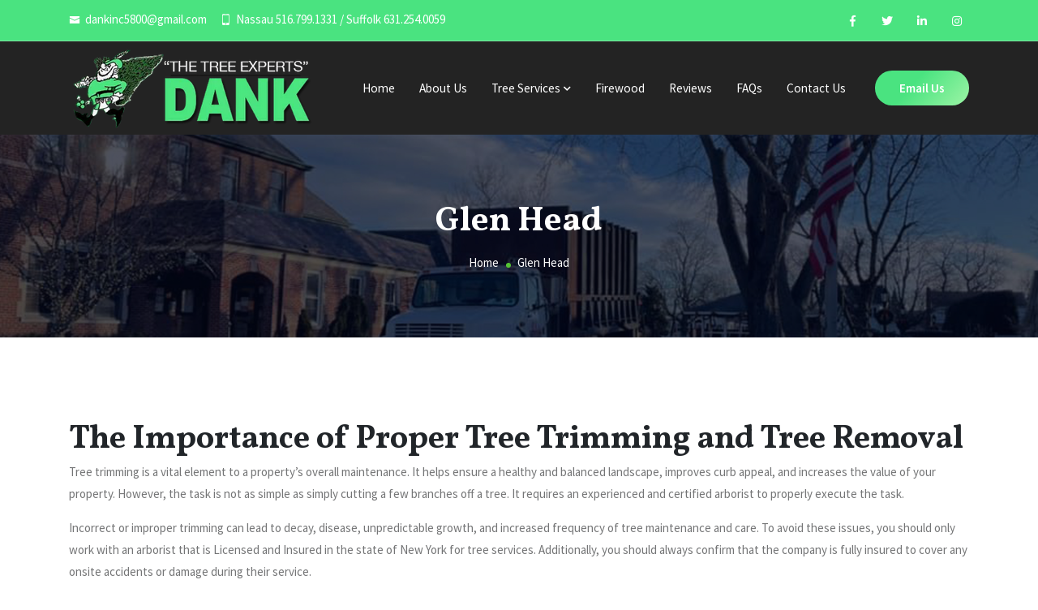

--- FILE ---
content_type: text/html
request_url: https://www.danktreeservice.com/glen-head.html
body_size: 6871
content:
<!doctype html>
<html lang="en">

<head>
	<!-- Required meta tags -->
	<meta charset="utf-8">
	<meta name="viewport" content="width=device-width, initial-scale=1, shrink-to-fit=no">
	<!-- Title -->
	<title>Tree services, removal, stump grinding, tree trimming, cutting, and storm damage cleanup, tree maintenance at Amityville, Babylon, and Bay Shore</title>

<meta name="description" content="Tree services, tree removal, stump grinding, tree trimming, tree cutting, and storm damage cleanup, tree maintenance at Amityville, Babylon, and Bay Shore"/>

<meta name="keywords" content= "Tree services Amityville, Tree removal Amityville, Stump grinding Amityville, Tree trimming Amityville, Tree cutting Amityville, Storm damage cleanup Amityville, Tree maintenance Amityville, Tree services Babylon, Tree removal Babylon, Stump grinding Babylon, Tree trimming Babylon, Tree cutting Babylon, Storm damage cleanup Babylon, Tree maintenance Babylon, Tree services Bay Shore, Tree removal Bay Shore, Stump grinding Bay Shore, Tree trimming Bay Shore, Tree cutting Bay Shore, Storm damage cleanup Bay Shore, Tree maintenance Bay Shore, Tree services Bethpage, Tree removal Bethpage, Stump grinding Bethpage, Tree trimming Bethpage, Tree cutting Bethpage, Storm damage cleanup Bethpage, Tree maintenance Bethpage, Tree services Lindenhurst, Tree removal Lindenhurst, Stump grinding Lindenhurst, Tree trimming Lindenhurst, Tree cutting Lindenhurst, Storm damage cleanup Lindenhurst, Tree services Massapequa, Tree removal Massapequa, Stump grinding Massapequa, Tree trimming Massapequa, Tree cutting Massapequa, Storm damage cleanup Massapequa, Tree maintenance Massapequa, Tree services Massapequa Park, Tree removal Massapequa Park, Stump grinding Massapequa Park, Tree trimming Massapequa Park, Tree cutting Massapequa Park, Storm damage cleanup Massapequa Park, Tree maintenance Massapequa Park, Tree services Seaford, Tree removal Seaford, Stump grinding Seaford, Tree trimming Seaford, Tree cutting Seaford, Storm damage cleanup Seaford, Tree maintenance Seaford, Tree services Wantagh, Tree removal Wantagh, Stump grinding Wantagh, Tree trimming Wantagh, Tree cutting Wantagh, Storm damage cleanup Wantagh, Tree maintenance Wantagh, Tree services West Islip, Tree removal West Islip, Stump grinding West Islip, Tree trimming West Islip, Tree cutting West Islip, Storm damage cleanup West Islip, Tree maintenance West Islip"/>

<!-- Google tag (gtag.js) --> <script async src="https://www.googletagmanager.com/gtag/js?id=G-Z7GWTY10L4"></script> <script> window.dataLayer = window.dataLayer || []; function gtag(){dataLayer.push(arguments);} gtag('js', new Date()); gtag('config', 'G-Z7GWTY10L4'); </script>
<meta name="geo.region" content="US-NY" />
<meta name="geo.placename" content="East Massapequa" />
<meta name="geo.position" content="40.678556;-73.426118" />
<meta name="ICBM" content="40.678556, -73.426118" />

	<!-- Google Fonts -->
	<link href="https://fonts.googleapis.com/css2?family=Vollkorn:wght@400;500;600;700;800;900&amp;display=swap" rel="stylesheet">
	<link href="https://fonts.googleapis.com/css2?family=Source+Sans+Pro:wght@300;400;600;700;900&amp;display=swap" rel="stylesheet">
	<!-- Bootstrap Min CSS -->
	<link rel="stylesheet" href="assets/css/bootstrap.min.css">
	<!-- Animate Min CSS -->
	<link rel="stylesheet" href="assets/css/animate.min.css">
	<!-- IcoFont Min CSS -->
	<link rel="stylesheet" href="assets/css/icofont.min.css">
	<!-- Font Awesome Min CSS -->
	<link rel="stylesheet" href="assets/css/fontawesome.min.css">
	<!-- Mran Menu CSS -->
	<link rel="stylesheet" href="assets/css/meanmenu.css">
	<!-- Magnific Popup Min CSS -->
	<link rel="stylesheet" href="assets/css/magnific-popup.min.css">
	<!-- Owl Carousel Min CSS -->
	<link rel="stylesheet" href="assets/css/owl.carousel.min.css">
	<!-- flickity CSS -->
	<link rel="stylesheet" href="assets/css/flickity.css">
	<link rel="stylesheet" href="assets/css/flickity-fade.css">
	<!-- Main Style CSS -->
	<link rel="stylesheet" href="assets/css/style.css">
	<!-- Responsive CSS -->
	<link rel="stylesheet" href="assets/css/responsive.css">
</head>

<body>

	<!-- Start Navbar Area -->
	<div class="navbar-area">
		<div class="procleaning-nav-top-bar d-none d-lg-block">
			<div class="container">
				<div class="row">
					<div class="col-lg-8 col-md-6">
						<div class="call-to-action">
							<!-- <p><i class="icofont-location-pin"></i> 5800 Old Sunrise Hwy.Massapequa, NY, 11758</p> -->
							<p><i class="icofont-envelope"></i> <a href="mailto:dankinc5800@gmail.com
">dankinc5800@gmail.com</a> </p>
							<p><i class="icofont-ui-touch-phone"></i> Nassau  <a href="tel:5167991331"> 516.799.1331 </a> / Suffolk <a href="tel:6312540059"> 631.254.0059   </a> </p>
						</div>
					</div>
					<div class="col-lg-4 col-md-6">
						<ul class="top-social">
							<li><a href="https://www.facebook.com/Danktreeexperts/" target="_blank"><i class="fab fa-facebook-f"></i></a> </li>
							<li><a href="https://twitter.com/" target="_blank"><i class="fab fa-twitter"></i></a> </li>
							<li><a href="https://in.linkedin.com/" target="_blank"><i class="fab fa-linkedin-in"></i></a> </li>
							<li><a href="https://www.instagram.com/" target="_blank"><i class="fab fa-instagram"></i></a> </li>
						</ul>
					</div>
				</div>
			</div>
		</div>
		<div class="procleaning-responsive-nav procleaning-fixed-nav">
			<div class="container">
				<div class="procleaning-responsive-menu">
					<div class="logo">
						<a href="index.html"> <img src="assets/img/logo.png" alt="logo"> </a>
					</div>
				</div>
			</div>
		</div>
		<div class="procleaning-nav procleaning-fixed-nav">
			<div class="container">
				<nav class="navbar navbar-expand-md navbar-light">
					<a class="navbar-brand" href="index.html"> <img src="assets/img/logo.png" alt="logo"> </a>
					<div class="collapse navbar-collapse mean-menu" id="navbarSupportedContent">
						<ul class="navbar-nav">
					<li class="nav-item"> <a href="index.html" class="nav-link">Home </a></li>
					<li class="nav-item"> <a href="about-us.html" class="nav-link">About Us </a></li>
					<li class="nav-item"> <a href="#" class="nav-link">Tree Services <i class="fas fa-chevron-down"></i></a>
								<ul class="dropdown-menu">
									<li class="nav-item"> <a href="tree-purning.html" class="nav-link">Tree pruning</a> </li>
									<li class="nav-item"> <a href="stump-grinding.html" class="nav-link">Stump Grinding</a> </li>
									<li class="nav-item"> <a href="tree-maintenance.html" class="nav-link">Tree Maintenance</a> </li>
									<li class="nav-item"> <a href="residential-work.html" class="nav-link">Residential Work</a> </li>
<li class="nav-item"> <a href="commercial-work.html" class="nav-link">Commercial Work</a> </li>
									<li class="nav-item"> <a href="tree-removal.html" class="nav-link">Tree Removal</a> </li>
									<li class="nav-item"> <a href="land-clearing.html" class="nav-link">Land Clearing</a> </li>
									<li class="nav-item"> <a href="stump-removal.html" class="nav-link">Stump removal</a> </li>
<!--<li class="nav-item"> <a href="aerial-bucket-work.html" class="nav-link">Aerial Bucket Work</a> </li>-->
									<li class="nav-item"> <a href="storm-damage-cleanup.html" class="nav-link">Storm Damage Cleanup</a> </li>
									<li class="nav-item"> <a href="reclaim-overgrown-areas.html" class="nav-link">Reclaim Overgrown Areas </a> </li>
									<li class="nav-item"> <a href="branch-removal.html" class="nav-link">Branch Removal</a> </li>
								</ul>
							</li>
					<li class="nav-item"> <a href="firewood.html" class="nav-link">Firewood </a></li>
					<li class="nav-item"> <a href="reviews.html" class="nav-link">Reviews </a></li>
					<!-- <li class="nav-item"> <a href="x-mas-trees.html" class="nav-link">X-mas Trees </a></li> -->
<li class="nav-item"> <a href="faqs.html" class="nav-link">FAQs</a></li>
					<li class="nav-item"> <a href="contact-us.html" class="nav-link">Contact Us</a></li>
						</ul>
						<div class="other-option"> <a class="btn btn-primary" href="mailto:dankinc5800@gmail.com">Email Us</a> </div>
					</div>
				</nav>
			</div>
		</div>
	</div>
	<!-- End Navbar Area -->
	<!-- Start Page Title Area -->
	<div class="page-title-area">
		<div class="d-table">
			<div class="d-table-cell">
				<div class="container">
					<div class="page-title-content">
						<h2>Glen Head</h2>
						<ul>
							<li><a href="index.html">Home</a>
							</li>
							<li>Glen Head</li>
						</ul>
					</div>
				</div>
			</div>
		</div>
	</div>
	<!-- End Page Title Area -->

	<!-- Start About Section -->
	<section class="about-area section-padding">
		<div class="container">
			<div class="row align-items-center">
				<div class="col-lg-12 col-md-12">
				<h1>
    The Importance of Proper Tree Trimming and Tree  Removal
</h1>
<p>
    Tree trimming is a vital element to a property’s overall  maintenance. It
    helps ensure a healthy and balanced landscape, improves curb  appeal, and
    increases the value of your property. However, the task is not as  simple as
    simply cutting a few branches off a tree. It requires an experienced  and
    certified arborist to properly execute the task.
</p>
<p>
    Incorrect or improper trimming can lead to decay,  disease, unpredictable
    growth, and increased frequency of tree maintenance and  care. To avoid
    these issues, you should only work with an arborist that is  Licensed and
    Insured in the state of New York for tree services. Additionally,  you
    should always confirm that the company is fully insured to cover any onsite
    accidents or damage during their service.
</p>
<p>
    Dank tree servicehas the experience and expertise to trim  trees in an
    effective and safe manner. They are familiar with the different  types of
    tree species and will shape them accordingly to accentuate their  beauty.
    They will also be able to provide guidance and insight on the best  trimming
    technique for your specific situation.
</p>
<p>
    Not only do trimmed trees look more appealing, but they  can also help you
    save money on your energy costs. Well-maintained and trimmed  trees are less
    likely to blow in the wind, which can cause power outages. In  addition,
    they can reduce your energy bills by providing shade and cooling.
</p>
<p>
    The right tree contractor can offer you an array of other  services as well,
    such as tree removal. Oftentimes, it may be necessary to  remove a tree
    because it is dead or damaged. When you hire a professional tree  service,
    they will be able to remove the entire tree from your property without
    damaging anything else.
</p>
<p>
    If you are thinking of selling your home, then a  professionally trimmed and
    maintained tree can increase its value. Buyers will  be drawn to a
    beautifully landscaped yard that features mature and  well-maintained trees.
    Additionally, having several trees on your property can  add privacy and a
    sense of tranquility.
</p>
<p>
    While there are several reasons to use a tree service,  safety is one of the
    most important. If a tree limb dies or becomes weak, it  could fall and
    cause damage to your property, your neighbor’s house, or the  people in the
    surrounding area. Additionally, if a tree is infected or  diseased, it could
    spread to other parts of your yard and cause more problems.
</p>
<p>
    As a result, it is essential to use the services of Dank  tree service in
    order to keep your trees and shrubs looking their best. A good  tree service
    will have the equipment and knowledge to tackle any job that you  may need
    them for. They will also be familiar with any local regulations that
    require homeowners to maintain their trees, which can avoid potential fines
    or  legal action. Contact Dank the tree expert today to schedule your free
    estimate.
</p>

				</div>
				
			</div>
		</div>
	</section>
	<!-- End About Section -->

	<!-- Start About Section -->
	<section class="about-area section-padding" style="padding-top: 30px; padding-bottom: 30px; background:#ebebeb;">
		<div class="container">
			<div class="row align-items-center">

				<div class="col-lg-12 col-md-12"><h2 style="padding-bottom: 10px;">Areas Served:</h2></div>

				<div class="col-lg-3 col-md-12">
					<div class="about-content">

						<ul class="feature-list-box">
	<li style="color: #747576;"><i class="fa fa-caret-right"></i><a href="albertson.html">Albertson</a> </li>
<li style="color: #747576;"><i class="fa fa-caret-right"></i><a href="amityville.html">Amityville</a> </li>
<li style="color: #747576;"><i class="fa fa-caret-right"></i><a href="babylon.html">Babylon</a> </li>
<li style="color: #747576;"><i class="fa fa-caret-right"></i><a href="baldwin.html">Baldwin</a> </li>
<li style="color: #747576;"><i class="fa fa-caret-right"></i><a href="bay-shore.html">Bay Shore</a> </li>
<li style="color: #747576;"><i class="fa fa-caret-right"></i><a href="bayport.html">Bayport</a> </li>
<li style="color: #747576;"><i class="fa fa-caret-right"></i><a href="bayville.html">Bayville</a> </li>
<li style="color: #747576;"><i class="fa fa-caret-right"></i><a href="bellerose.html">Bellerose</a> </li>
<li style="color: #747576;"><i class="fa fa-caret-right"></i><a href="bellmore.html">Bellmore</a> </li>
<li style="color: #747576;"><i class="fa fa-caret-right"></i><a href="bellport.html">Bellport</a> </li>
<li style="color: #747576;"><i class="fa fa-caret-right"></i><a href="bethpage.html">Bethpage</a> </li>
<li style="color: #747576;"><i class="fa fa-caret-right"></i><a href="blue-point.html">Blue Point </a></li>
<li style="color: #747576;"><i class="fa fa-caret-right"></i><a href="bohemia.html">Bohemia</a> </li>
<li style="color: #747576;"><i class="fa fa-caret-right"></i><a href="brentwood.html">Brentwood</a> </li>
<li style="color: #747576;"><i class="fa fa-caret-right"></i><a href="brightwaters.html">Brightwaters</a> </li>
<li style="color: #747576;"><i class="fa fa-caret-right"></i><a href="brookhaven.html">Brookhaven</a> </li>
<li style="color: #747576;"><i class="fa fa-caret-right"></i><a href="brookville.html">Brookville</a> </li>
<li style="color: #747576;"><i class="fa fa-caret-right"></i><a href="calverton.html">Calverton</a> </li>
<li style="color: #747576;"><i class="fa fa-caret-right"></i><a href="carle-place.html">Carle Place </a></li>
<li style="color: #747576;"><i class="fa fa-caret-right"></i><a href="center-moriches.html">Center Moriches</a> </li>
<li style="color: #747576;"><i class="fa fa-caret-right"></i><a href="centerreach.html">Centereach</a> </li>
<li style="color: #747576;"><i class="fa fa-caret-right"></i><a href="centerport.html">Centerport</a> </li>
<li style="color: #747576;"><i class="fa fa-caret-right"></i><a href="central-islip.html">Central Islip</a> </li>
<li style="color: #747576;"><i class="fa fa-caret-right"></i><a href="cold-spring-harbor.html">Cold Spring Harbor</a> </li>
<li style="color: #747576;"><i class="fa fa-caret-right"></i><a href="commak.html">Commack</a> </li>
<li style="color: #747576;"><i class="fa fa-caret-right"></i><a href="copiague.html">Copiague</a> </li>
<li style="color: #747576;"><i class="fa fa-caret-right"></i><a href="coram.html">Coram</a> </li>
<li style="color: #747576;"><i class="fa fa-caret-right"></i><a href="deer-park.html">Deer Park </a></li>
<li style="color: #747576;"><i class="fa fa-caret-right"></i><a href="dix-hills.html">Dix Hills</a> </li>
<li style="color: #747576;"><i class="fa fa-caret-right"></i><a href="east-farmingdale.html">East Farmingdale</a> </li>
<li style="color: #747576;"><i class="fa fa-caret-right"></i><a href="east-garden-city.html">East Garden City</a> </li>
<li style="color: #747576;"><i class="fa fa-caret-right"></i><a href="east-hills.html">East Hills </a></li>
<li style="color: #747576;"><i class="fa fa-caret-right"></i><a href="east-islip.html">East Islip </a></li>
<li style="color: #747576;"><i class="fa fa-caret-right"></i><a href="east-massapequa.html">East Massapequa</a> </li>
<li style="color: #747576;"><i class="fa fa-caret-right"></i><a href="east-meadow.html">East Meadow </a></li>
<li style="color: #747576;"><i class="fa fa-caret-right"></i><a href="east-moriches.html">East Moriches </a></li>
<li style="color: #747576;"><i class="fa fa-caret-right"></i><a href="east-northport.html">East Northport </a></li>
<li style="color: #747576;"><i class="fa fa-caret-right"></i><a href="east-norwich.html">East Norwich</a> </li>
						</ul>

					</div>
				</div>

				<div class="col-lg-3 col-md-12">
					<div class="about-content">

						<ul class="feature-list-box">
	<li style="color: #747576;"><i class="fa fa-caret-right"></i><a href="east-patchogue.html">East Patchogue </a></li>
    <li style="color: #747576;"><i class="fa fa-caret-right"></i><a href="east-quoge.html">East Quogue</a> </li>
    <li style="color: #747576;"><i class="fa fa-caret-right"></i><a href="eastport.html">Eastport </a></li>
    <li style="color: #747576;"><i class="fa fa-caret-right"></i><a href="elmont.html">Elmont</a> </li>
    <li style="color: #747576;"><i class="fa fa-caret-right"></i><a href="farmingdale.html">Farmingdale</a> </li>
    <li style="color: #747576;"><i class="fa fa-caret-right"></i><a href="farmingville.html">Farmingville</a> </li>
    <li style="color: #747576;"><i class="fa fa-caret-right"></i><a href="floral-park.html">Floral Park</a> </li>
    <li style="color: #747576;"><i class="fa fa-caret-right"></i><a href="franklin-square.html">Franklin Square </a></li>
    <li style="color: #747576;"><i class="fa fa-caret-right"></i><a href="freeport.html">Freeport</a> </li>
    <li style="color: #747576;"><i class="fa fa-caret-right"></i><a href="garden-city.html">Garden City</a> </li>
    <li style="color: #747576;"><i class="fa fa-caret-right"></i><a href="glen-cove.html">Glen Cove</a> </li>
    <li style="color: #747576;"><i class="fa fa-caret-right"></i><a href="glen-head.html">Glen Head </a></li>
    <li style="color: #747576;"><i class="fa fa-caret-right"></i><a href="great-neck.html">Great Neck </a></li>
    <li style="color: #747576;"><i class="fa fa-caret-right"></i><a href="great-neck-plaza.html">Great Neck Plaza</a> </li>
    <li style="color: #747576;"><i class="fa fa-caret-right"></i><a href="great-river.html">Great River</a> </li>
    <li style="color: #747576;"><i class="fa fa-caret-right"></i><a href="greenlawn.html">Greenlawn</a> </li>
    <li style="color: #747576;"><i class="fa fa-caret-right"></i><a href="greenvale.html">Greenvale</a> </li>
    <li style="color: #747576;"><i class="fa fa-caret-right"></i><a href="hampton-bays.html">Hampton Bays </a></li>
    <li style="color: #747576;"><i class="fa fa-caret-right"></i><a href="hauppauge.html">Hauppauge</a> </li>
    <li style="color: #747576;"><i class="fa fa-caret-right"></i><a href="hempstead.html">Hempstead</a> </li>
    <li style="color: #747576;"><i class="fa fa-caret-right"></i><a href="hicksville.html">Hicksville </a></li>
    <li style="color: #747576;"><i class="fa fa-caret-right"></i><a href="holbrook.html">Holbrook</a> </li>
    <li style="color: #747576;"><i class="fa fa-caret-right"></i><a href="holtsville.html">Holtsville</a> </li>
    <li style="color: #747576;"><i class="fa fa-caret-right"></i><a href="huntington.html">Huntington </a></li>
    <li style="color: #747576;"><i class="fa fa-caret-right"></i><a href="huntington-station.html">Huntington Station</a> </li>
    <li style="color: #747576;"><i class="fa fa-caret-right"></i><a href="islandia.html">Islandia</a> </li>
    <li style="color: #747576;"><i class="fa fa-caret-right"></i><a href="islip.html">Islip</a> </li>
    <li style="color: #747576;"><i class="fa fa-caret-right"></i><a href="islip-terrace.html">Islip Terrace</a> </li>
    <li style="color: #747576;"><i class="fa fa-caret-right"></i><a href="jericho.html">Jericho </a></li>
    <li style="color: #747576;"><i class="fa fa-caret-right"></i><a href="kings-park.html">Kings Park </a></li>
    <li style="color: #747576;"><i class="fa fa-caret-right"></i><a href="kings-point.html">Kings Point</a> </li>
    <li style="color: #747576;"><i class="fa fa-caret-right"></i><a href="lake-grove.html">Lake Grove </a></li>
    <li style="color: #747576;"><i class="fa fa-caret-right"></i><a href="lake-ronkonkoma.html">Lake Ronkonkoma</a> </li>
    <li style="color: #747576;"><i class="fa fa-caret-right"></i><a href="laurel-hollow.html">Laurel Hollow </a></li>
    <li style="color: #747576;"><i class="fa fa-caret-right"></i><a href="levittown.html">Levittown</a> </li>
    <li style="color: #747576;"><i class="fa fa-caret-right"></i><a href="lindenhurst.html">Lindenhurst</a> </li>
    <li style="color: #747576;"><i class="fa fa-caret-right"></i><a href="locust-valley.html">Locust Valley</a> </li>
    <li style="color: #747576;"><i class="fa fa-caret-right"></i><a href="malverne.html">Malverne</a> </li>
						</ul>

					</div>
				</div>

				<div class="col-lg-3 col-md-12">
					<div class="about-content">

						<ul class="feature-list-box">
	<li style="color: #747576;"><i class="fa fa-caret-right"></i><a href="manhasset.html">Manhasset</a> </li>
    <li style="color: #747576;"><i class="fa fa-caret-right"></i><a href="manorville.html">Manorville</a> </li>
    <li style="color: #747576;"><i class="fa fa-caret-right"></i><a href="massapequa.html">Massapequa</a> </li>
    <li style="color: #747576;"><i class="fa fa-caret-right"></i><a href="massapequa-park.html">Massapequa Park</a> </li>
    <li style="color: #747576;"><i class="fa fa-caret-right"></i><a href="mastic.html">Mastic </a></li>
    <li style="color: #747576;"><i class="fa fa-caret-right"></i><a href="mastic-beach.html">Mastic Beach</a> </li>
    <li style="color: #747576;"><i class="fa fa-caret-right"></i><a href="medford.html">Medford</a> </li>
    <li style="color: #747576;"><i class="fa fa-caret-right"></i><a href="melville.html">Melville</a> </li>
    <li style="color: #747576;"><i class="fa fa-caret-right"></i><a href="merrick.html">Merrick</a> </li>
    <li style="color: #747576;"><i class="fa fa-caret-right"></i><a href="middle-island.html">Middle Island</a> </li>
    <li style="color: #747576;"><i class="fa fa-caret-right"></i><a href="mill-neck.html">Mill Neck</a> </li>
    <li style="color: #747576;"><i class="fa fa-caret-right"></i><a href="miller-place.html">Miller Place</a> </li>
    <li style="color: #747576;"><i class="fa fa-caret-right"></i><a href="mineola.html">Mineola</a> </li>
    <li style="color: #747576;"><i class="fa fa-caret-right"></i><a href="moriches.html">Moriches </a></li>
    <li style="color: #747576;"><i class="fa fa-caret-right"></i><a href="mount-sinai.html">Mount Sinai </a></li>
    <li style="color: #747576;"><i class="fa fa-caret-right"></i><a href="nesconset.html">Nesconset </a></li>
    <li style="color: #747576;"><i class="fa fa-caret-right"></i><a href="new-cassel.html">New Cassel</a> </li>
    <li style="color: #747576;"><i class="fa fa-caret-right"></i><a href="new-hyde-park.html">New Hyde Park</a> </li>
    <li style="color: #747576;"><i class="fa fa-caret-right"></i><a href="north-babylon.html">North Babylon</a> </li>
    <li style="color: #747576;"><i class="fa fa-caret-right"></i><a href="north-bay-shore.html">North Bay Shore</a> </li>
    <li style="color: #747576;"><i class="fa fa-caret-right"></i><a href="north-bellmore.html">North Bellmore</a> </li>
    <li style="color: #747576;"><i class="fa fa-caret-right"></i><a href="north-massapequa.html">North Massapequa</a> </li>
    <li style="color: #747576;"><i class="fa fa-caret-right"></i><a href="north-new-hyde-park.html">North New Hyde Park</a> </li>
    <li style="color: #747576;"><i class="fa fa-caret-right"></i><a href="northport.html">Northport</a> </li>
    <li style="color: #747576;"><i class="fa fa-caret-right"></i><a href="oakdale.html">Oakdale</a> </li>
    <li style="color: #747576;"><i class="fa fa-caret-right"></i><a href="ocean-beach.html">Ocean Beach</a> </li>
    <li style="color: #747576;"><i class="fa fa-caret-right"></i><a href="oceanside.html">Oceanside</a> </li>
    <li style="color: #747576;"><i class="fa fa-caret-right"></i><a href="old-bethpage.html">Old Bethpage</a> </li>
    <li style="color: #747576;"><i class="fa fa-caret-right"></i><a href="old-westbury.html">Old Westbury</a> </li>
    <li style="color: #747576;"><i class="fa fa-caret-right"></i><a href="oyster-bay.html">Oyster Bay</a> </li>
    <li style="color: #747576;"><i class="fa fa-caret-right"></i><a href="patchogue.html">Patchogue</a> </li>
    <li style="color: #747576;"><i class="fa fa-caret-right"></i><a href="plainview.html">Plainview</a> </li>
    <li style="color: #747576;"><i class="fa fa-caret-right"></i><a href="port-jefferson.html">Port Jefferson</a> </li>
    <li style="color: #747576;"><i class="fa fa-caret-right"></i><a href="port-jefforson-station.html">Port Jefferson Station</a> </li>
    <li style="color: #747576;"><i class="fa fa-caret-right"></i><a href="port-washington.html">Port Washington</a> </li>
    <li style="color: #747576;"><i class="fa fa-caret-right"></i><a href="quogue.html">Quogue</a> </li>
    <li style="color: #747576;"><i class="fa fa-caret-right"></i><a href="ridge.html">Ridge</a> </li>
    <li style="color: #747576;"><i class="fa fa-caret-right"></i><a href="riverhead.html">Riverhead</a> </li>
						</ul>

					</div>
				</div>

				<div class="col-lg-3 col-md-12">
					<div class="about-content">

						<ul class="feature-list-box">
	<li style="color: #747576;"><i class="fa fa-caret-right"></i><a href="rockville-centre.html">Rockville Centre</a> </li>
    <li style="color: #747576;"><i class="fa fa-caret-right"></i><a href="rocky-point.html">Rocky Point</a> </li>
    <li style="color: #747576;"><i class="fa fa-caret-right"></i><a href="ronkonkoma.html">Ronkonkoma</a> </li>
    <li style="color: #747576;"><i class="fa fa-caret-right"></i><a href="roosevelt.html">Roosevelt </a></li>
    <li style="color: #747576;"><i class="fa fa-caret-right"></i><a href="roslyn.html">Roslyn </a></li>
    <li style="color: #747576;"><i class="fa fa-caret-right"></i><a href="roslyn-heights.html">Roslyn Heights</a> </li>
    <li style="color: #747576;"><i class="fa fa-caret-right"></i><a href="saint-james.html">Saint James</a> </li>
    <li style="color: #747576;"><i class="fa fa-caret-right"></i><a href="salisbury.html">Salisbury </a></li>
    <li style="color: #747576;"><i class="fa fa-caret-right"></i><a href="sayville.html">Sayville</a> </li>
    <li style="color: #747576;"><i class="fa fa-caret-right"></i><a href="sea-cliff.html">Sea Cliff</a> </li>
    <li style="color: #747576;"><i class="fa fa-caret-right"></i><a href="seaford.html">Seaford</a> </li>
    <li style="color: #747576;"><i class="fa fa-caret-right"></i><a href="searingtown.html">Searingtown</a> </li>
    <li style="color: #747576;"><i class="fa fa-caret-right"></i><a href="selden.html">Selden </a></li>
    <li style="color: #747576;"><i class="fa fa-caret-right"></i><a href="setauket_east-setauket.html">Setauket- East Setauket</a> </li>
    <li style="color: #747576;"><i class="fa fa-caret-right"></i><a href="shirley.html">Shirley</a></li>
    <li style="color: #747576;"><i class="fa fa-caret-right"></i><a href="shoreham.html">Shoreham</a> </li>
    <li style="color: #747576;"><i class="fa fa-caret-right"></i><a href="smithtown.html">Smithtown</a></li>
    <li style="color: #747576;"><i class="fa fa-caret-right"></i><a href="sound-beach.html">Sound Beach</a> </li>
    <li style="color: #747576;"><i class="fa fa-caret-right"></i><a href="south-farmingdale.html">South Farmingdale</a></li>
    <li style="color: #747576;"><i class="fa fa-caret-right"></i><a href="south-huntington.html">South Huntington</a> </li>
    <li style="color: #747576;"><i class="fa fa-caret-right"></i><a href="south-valley-stream.html">South Valley Stream</a> </li>
    <li style="color: #747576;"><i class="fa fa-caret-right"></i><a href="stony-brook.html">Stony Brook </a></li>
    <li style="color: #747576;"><i class="fa fa-caret-right"></i><a href="syosset.html">Syosset</a> </li>
    <li style="color: #747576;"><i class="fa fa-caret-right"></i><a href="uniondale.html">Uniondale</a> </li>
    <li style="color: #747576;"><i class="fa fa-caret-right"></i><a href="valley-stream.html">Valley Stream</a></li>
    <li style="color: #747576;"><i class="fa fa-caret-right"></i><a href="wading-river.html">Wading River</a></li>
    <li style="color: #747576;"><i class="fa fa-caret-right"></i><a href="wantagh.html">Wantagh</a> </li>
    <li style="color: #747576;"><i class="fa fa-caret-right"></i><a href="west-babylon.html">West Babylon</a> </li>
    <li style="color: #747576;"><i class="fa fa-caret-right"></i><a href="west-hempsted.html">West Hempstead </a></li>
    <li style="color: #747576;"><i class="fa fa-caret-right"></i><a href="west-islip.html">West Islip</a> </li>
    <li style="color: #747576;"><i class="fa fa-caret-right"></i><a href="west-syaville.html">West Sayville</a> </li>
    <li style="color: #747576;"><i class="fa fa-caret-right"></i><a href="westburry.html">Westbury</a> </li>
    <li style="color: #747576;"><i class="fa fa-caret-right"></i><a href="westhampton.html">Westhampton </a></li>
    <li style="color: #747576;"><i class="fa fa-caret-right"></i><a href="westhampton-beach.html">Westhampton Beach </a></li>
    <li style="color: #747576;"><i class="fa fa-caret-right"></i><a href="williston-park.html">Williston Park </a></li>
    <li style="color: #747576;"><i class="fa fa-caret-right"></i><a href="woodbury.html">Woodbury</a> </li>
    <li style="color: #747576;"><i class="fa fa-caret-right"></i><a href="wyandanch.html">Wyandanch</a> </li>
    <li style="color: #747576;"><i class="fa fa-caret-right"></i><a href="yaphank.html">Yaphank</a> </li>
						</ul>
					</div>
				</div>

			</div>
		</div>
	</section>
	<!-- End About Section -->

	<!-- Start Footer Section -->
	<section class="footer-area">
		<div class="container">
			<div class="row">
				<div class="col-lg-5 col-md-6 footer-box-item">
					<div class="footer-about footer-list">
						<a class="footer-logo" href="index.html">
							<img src="assets/img/logo.png" class="white-logo" alt="logo">
						</a>
						<p>Keep your car, house and family out of harm's way! Let our specialists evaluate and remove any trees on your property that might pose a potential hazard.</p>
						<ul class="footer-social-icon">
							<li><a href="https://www.facebook.com/Danktreeexperts/" target="_blank"><i class="fab fa-facebook-f"></i></a> </li>
							<li><a href="https://twitter.com/" target="_blank"><i class="fab fa-twitter"></i></a> </li>
							<li><a href="https://in.linkedin.com/" target="_blank"><i class="fab fa-linkedin-in"></i></a> </li>
							<li><a href="https://www.instagram.com/" target="_blank"><i class="fab fa-instagram"></i></a> </li>
						</ul>
					</div>
				</div>
				<div class="col-lg-2 col-md-6 footer-box-item">
					<div class="footer-list">
						<h5 class="title">Quick Link</h5>
						<ul>
							<li><a href="index.html">Home</a>
							</li>
							<li><a href="about-us.html">About Us</a>
							</li>
							<li><a href="tree-services.html">Tree Services</a>
							</li>
							<li><a href="firewood.html">Firewood</a>
							</li>
							<li> <a href="reviews.html" >Reviews </a></li>
					<!-- <li><a href="x-mas-trees.html">X-mas Trees</a> </li> -->
							<li><a href="contact-us.html">Contact Us</a>
							</li>
						</ul>
					</div>
				</div>
				<div class="col-lg-5 col-md-6 footer-box-item">
					<div class="footer-list">
						<h5 class="title">Contact Info</h5>
						<div class="footer-contact-info">
							<ul class="footer-contact-list">
								<li><span>Address:</span> 5800 Old Sunrise Hwy.Massapequa, NY, 11758</li>
								<li><span>Phone:</span> <br> Nassau:  <a href="tel:5167991331"> 516.799.1331 </a> <br> Suffolk: <a href="tel:6312540059"> 631.254.0059   </a> </li>
								<li><span>Email:</span>  <a href="mailto:dankinc5800@gmail.com">dankinc5800@gmail.com</a>
								</li>
								<li><span>Business hours:</span> 24 hour/emergency service</li>
							</ul>

							<iframe style="margin-top: 20px;" src="https://www.google.com/maps/embed?pb=!1m18!1m12!1m3!1d3025.7916665756147!2d-73.42828988459614!3d40.678559079335514!2m3!1f0!2f0!3f0!3m2!1i1024!2i768!4f13.1!3m3!1m2!1s0x89e9d5068df53947%3A0x924d541ae9899385!2s5800%20Old%20Sunrise%20Hwy%2C%20Massapequa%2C%20NY%2011758%2C%20USA!5e0!3m2!1sen!2sin!4v1678877993098!5m2!1sen!2sin" width="100%" height="150" style="border:0;" allowfullscreen="" loading="lazy" referrerpolicy="no-referrer-when-downgrade"></iframe>

						</div>
					</div>
				</div>
			</div>
		</div>
	</section>
	<!-- End Footer Section -->
	<!-- Start Footer Copyright Section -->
	<div class="copyright-area">
		<div class="container">
			<div class="row align-items-center">
				<div class="col-lg-12 col-md-12">
					<p style="text-align: center;">	<i class="fa fa-copyright"></i> Copyrights <script> var d = new Date();  var n = d.getFullYear(); document.write(n); </script> Dank The Tree Experts. All Rights Reserved</p>
				</div>
			</div>
		</div>
	</div>
	<!-- End Footer Copyright Section -->
	<!-- Start Go Top Section -->
	<div class="go-top">
		<i class="fas fa-chevron-up"></i>
		<i class="fas fa-chevron-up"></i>
	</div>
	<!-- End Go Top Section -->
	<!-- jQuery Min JS -->
	<script src="assets/js/jquery.min.js"></script>
	<!-- Popper Min JS -->
	<script src="assets/js/popper.min.js"></script>
	<!-- Bootstrap Min JS -->
	<script src="assets/js/bootstrap.min.js"></script>
	<!-- MeanMenu JS  -->
	<script src="assets/js/jquery.meanmenu.js"></script>
	<!-- Appear Min JS -->
	<script src="assets/js/jquery.appear.min.js"></script>
	<!-- Waypoints Min JS -->
	<script src="assets/js/jquery.waypoints.min.js"></script>
	<!-- CounterUp Min JS -->
	<script src="assets/js/jquery.counterup.js"></script>
	<!-- Owl Carousel Min JS -->
	<script src="assets/js/owl.carousel.min.js"></script>
	<!-- Magnific Popup Min JS -->
	<script src="assets/js/jquery.magnific-popup.min.js"></script>
	<!-- Isotope Min JS -->
	<script src="assets/js/isotope.pkgd.min.js"></script>
	<!-- Scroll To Fixed JS -->
	<script src="assets/js/jquery-scrolltofixed.js"></script>
	<!-- flickity JS -->
	<script src="assets/js/flickity.pkgd.min.js"></script>
	<script src="assets/js/bg-lazyload.js"></script>
	<script src="assets/js/flickity-fade.js"></script>
	<!-- WOW Min JS -->
	<script src="assets/js/wow.min.js"></script>
	<!-- Main JS -->
	<script src="assets/js/main.js"></script>
</body>

</html>

--- FILE ---
content_type: text/css
request_url: https://www.danktreeservice.com/assets/css/style.css
body_size: 12258
content:
body {
	padding: 0;
	margin: 0;
	font-size: 15px;
	font-weight: normal;
	font-variant: normal;
	overflow-x: hidden;
	transition: all .2s ease-out;
	-webkit-transition: all .2s ease-out;
	font-family: 'Source Sans Pro', sans-serif;
}

img {
	max-width: 100%;
	height: auto;
}

button {
	outline: 0 !important;
}

.d-table {
	width: 100%;
	height: 100%;
}

.d-table-cell {
	vertical-align: middle;
}

.ptb-100 {
	padding-top: 100px;
	padding-bottom: 100px;
}

.pt-70 {
	padding-top: 70px;
}

.pb-70 {
	padding-bottom: 70px;
}

.pb-100 {
	padding-bottom: 100px;
}

.pt-100 {
	padding-top: 100px;
}

.bg-grey {
	background-color: rgba(136, 116, 181, .11) !important;
}

.color-text {
	color: #5764ec;
}

dl, ol, ul {
	padding: 0;
	margin: 0;
	list-style: none;
}

.section-padding {
	padding: 100px 0;
}

a {
	text-decoration: none;
	-webkit-transition: all 400ms ease-out;
	transition: all 400ms ease-out;
	will-change: transform;
	outline: 0 !important;
	color: #0b0b31;
}

a:hover {
	text-decoration: none;
	color: #53c334;
}

.h1, .h2, .h3, .h4, .h5, .h6, h1, h2, h3, h4, h5, h6 {
	font-weight: 700;
	line-height: 1.3;
	margin: 0;
	font-family: 'Vollkorn', serif;
}

p {
	font-size: 15px;
	line-height: 1.8;
	color: #747576;
	margin-bottom: 15px;
	font-weight: 400;
	font-family: 'Source Sans Pro', sans-serif;
}

p:last-child {
	margin-bottom: 0;
}

.default-btn {
	border: none;
	position: relative;
	display: inline-block;
	text-align: center;
	overflow: hidden;
	z-index: 1;
	color: #ffffff;
	background-color: #53c334;
	border-radius: 5px;
	font-weight: 600;
	font-size: 15px;
	padding-left: 40px;
	padding-right: 40px;
	padding-top: 12px;
	padding-bottom: 12px;
	-webkit-transition: all 400ms ease-out;
	transition: all 400ms ease-out;
	will-change: transform;
}

.btn-primary {
	border: none;
	display: inline-block;
	line-height: initial;
	border-radius: 30px;
	-webkit-transition: 0.5s;
	transition: 0.5s;
	padding: 12px 30px;
	position: relative;
	z-index: 1;
	opacity: 1 !important;
	font-size: 15px;
	font-weight: 600;
}

.btn-primary {
	display: inline-block;
	color: #ffffff;
	background-color: transparent;
}

.btn-primary::before {
	content: '';
	position: absolute;
	left: 0;
	top: 0;
	width: 100%;
	height: 100%;
	border-radius: 30px;
	background: linear-gradient(-48deg, #c6fdb8 -30%, #4ae380 60%);
	-webkit-transition: 0.5s;
	transition: 0.5s;
	z-index: -1;
}

.btn-primary::after {
	content: '';
	position: absolute;
	right: 0;
	top: 0;
	width: 100%;
	height: 100%;
	border-radius: 30px;
	background: linear-gradient(-48deg, #00e0ff -30%, #5582d8 60%);
	-webkit-transition: 0.5s;
	transition: 0.5s;
	z-index: -1;
	opacity: 0;
	visibility: hidden;
}

.btn-primary:hover, .btn-primary:focus {
	background: transparent !important;
	-webkit-box-shadow: unset !important;
	-moz-box-shadow: unset !important;
	box-shadow: unset !important;
	color: #ffffff !important;
}

.btn-primary:hover::before, .btn-primary:focus::before {
	opacity: 0;
	visibility: hidden;
	transition: all 0.5s;
}

.btn-primary:hover::after, .btn-primary:focus::after {
	opacity: 1;
	visibility: visible;
	transition: all 0.5s;
}

.btn-mr-right-20 {
	margin-right: 20px;
}

/* margin top */
.mt-5 {
	margin-top: 5px;
}

.mt-10 {
	margin-top: 10px;
}

.mt-15 {
	margin-top: 15px;
}

.mt-20 {
	margin-top: 20px;
}

.mt-25 {
	margin-top: 25px;
}

.mt-30 {
	margin-top: 30px;
}

.mt-35 {
	margin-top: 35px;
}

.mt-40 {
	margin-top: 40px;
}

.mt-45 {
	margin-top: 45px;
}

/* margin bottom */
.mb-5 {
	margin-bottom: 5px;
}

.mb-10 {
	margin-bottom: 10px;
}

.mb-15 {
	margin-bottom: 15px;
}

.mb-20 {
	margin-bottom: 20px;
}

.mb-25 {
	margin-bottom: 25px;
}

.mb-30 {
	margin-bottom: 30px;
}

.mb-35 {
	margin-bottom: 35px;
}

.mb-40 {
	margin-bottom: 40px;
}

.mb-45 {
	margin-bottom: 45px;
}

.mr-15 {
	margin-right: 15px;
}

.section-title {
	text-align: center;
	margin-bottom: 15px;
}

.section-title h6 {
	color: #5764ec;
	font-size: 18px;
	font-weight: 700;
	letter-spacing: 0.5px;
	margin-bottom: 10px;
	text-transform: capitalize;
}

.section-title h2 {
	font-size: 38px;
	color: #0b0b31;
	font-weight: 700;
	margin: 0;
}
/*****************************************
 ** - 00 -  Go Top CSS
 ******************************************/
.go-top {
	position: fixed;
	cursor: pointer;
	top: 0;
	right: 35px;
	color: #ffffff;
	background-color: #53c334;
	z-index: 4;
	width: 45px;
	text-align: center;
	height: 45px;
	line-height: 45px;
	opacity: 0;
	visibility: hidden;
	-webkit-transition: .9s;
	transition: .9s;
	border-radius: 0;
}

.go-top.active {
	top: 98%;
	-webkit-transform: translateY(-98%);
	transform: translateY(-98%);
	opacity: 1;
	visibility: visible;
}

.go-top i {
	position: absolute;
	top: 50%;
	-webkit-transform: translateY(-50%);
	transform: translateY(-50%);
	left: 0;
	right: 0;
	margin: 0 auto;
	-webkit-transition: all 400ms ease-out;
	transition: all 400ms ease-out;
}

.go-top i:last-child {
	opacity: 0;
	visibility: hidden;
	top: 60%;
}

.go-top::before {
	content: '';
	position: absolute;
	top: 0;
	left: 0;
	width: 100%;
	height: 100%;
	z-index: -1;
	background: #5764ec;
	opacity: 0;
	visibility: hidden;
	border-radius: 0;
	-webkit-transition: all 400ms ease-out;
	transition: all 400ms ease-out;
}

.go-top:hover, .go-top:focus {
	color: #ffffff;
}

.go-top:hover::before, .go-top:focus::before {
	opacity: 1;
	visibility: visible;
}

.go-top:hover i:first-child, .go-top:focus i:first-child {
	opacity: 0;
	top: 0;
	visibility: hidden;
}

.go-top:hover i:last-child, .go-top:focus i:last-child {
	opacity: 1;
	visibility: visible;
	top: 50%;
}

/**************************************
 ** - 02 - Navbar Area CSS
 **************************************/
.procleaning-responsive-nav {
	display: none;
}

.navbar-area .procleaning-nav-top-bar {
	background: #4ae380;
	border-bottom: 1px solid rgb(232, 232, 232, 0.3);
	padding-top: 10px;
	padding-bottom: 10px;
}

.navbar-area .procleaning-nav-top-bar .call-to-action p {
	margin: 0 13px 0 0;
	display: inline-block;
	color: #ffffff;
	font-size: 15px;
}

.navbar-area .procleaning-nav-top-bar .call-to-action p i {
	margin-right: 3px;
	font-size: 14px;
}

.navbar-area .procleaning-nav-top-bar .call-to-action p a {
	color: #ffffff;
}

.navbar-area .procleaning-nav-top-bar .call-to-action p a:hover, .navbar-area .procleaning-nav-top-bar .call-to-action p a:focus {
	text-decoration: underline;
}

.navbar-area .procleaning-nav-top-bar .top-social {
	float: right;
	padding: 0;
	margin: 0 0 0 10px;
	list-style-type: none;
}

.navbar-area .procleaning-nav-top-bar .top-social li {
	display: inline-block;
	vertical-align: sub;
}

.navbar-area .procleaning-nav-top-bar .top-social li a {
	font-size: 14px;
	margin-left: 10px;
	display: inline-block;
	height: 30px;
	width: 30px;
	line-height: 30px;
	color: #fff;
	background-color: transparent;
	border: 1px solid transparent;
	border-radius: 50px;
	-webkit-transition: all 400ms ease-out;
	transition: all 400ms ease-out;
	text-align: center;
}

.navbar-area .procleaning-nav-top-bar .top-social li a:hover, .navbar-area .procleaning-nav-top-bar .top-social li a:focus {
	color: #fff;
	background-color: transparent;
	border: 1px solid #ffffff;
}

.navbar-area .procleaning-nav-top-bar.template-color-bg {
	background: #5764ec;
	border-bottom: none;
}

.navbar-area .procleaning-nav-top-bar.template-color-bg .call-to-action p a {
	color: #ffffff;
}

.navbar-area .procleaning-nav-top-bar.template-color-bg .top-social li a {
	color: #ffffff;
}

.navbar-area.is-sticky .procleaning-nav-top-bar {
	display: none;
}

.procleaning-nav {
	background-color: #232323;
	padding-top: 5px;
	padding-bottom: 5px;
	padding-right: 0;
	padding-left: 0;
}

.procleaning-nav .navbar {
	padding-right: 0;
	padding-top: 0;
	padding-left: 0;
	padding-bottom: 0;
}

.procleaning-nav .navbar ul {
	padding-left: 0;
	list-style-type: none;
	margin-bottom: 0;
}

.procleaning-nav .navbar .navbar-nav {
	margin: auto;
}

.procleaning-nav .navbar .navbar-nav .nav-item {
	position: relative;
	padding-top: 15px;
	padding-bottom: 15px;
	padding-left: 0;
	padding-right: 0;
}

.procleaning-nav .navbar .navbar-nav .nav-item a {
	font-size: 15.3px;
	font-weight: 400;
	color: #FFF;
	text-transform: capitalize;
	padding-left: 0;
	padding-right: 0;
	padding-top: 0;
	padding-bottom: 0;
	margin-left: 15px;
	margin-right: 15px;
}

.procleaning-nav .navbar .navbar-nav .nav-item a:hover, .procleaning-nav .navbar .navbar-nav .nav-item a:focus, .procleaning-nav .navbar .navbar-nav .nav-item a.active {
	color: #53c334;
}

.procleaning-nav .navbar .navbar-nav .nav-item a i {
	font-size: 10px;
	position: relative;
	top: -1px;
	margin-left: 1px;
}

.procleaning-nav .navbar .navbar-nav .nav-item:last-child a {
	margin-right: 0;
}

.procleaning-nav .navbar .navbar-nav .nav-item:first-child a {
	margin-left: 0;
}

.procleaning-nav .navbar .navbar-nav .nav-item:hover a, .procleaning-nav .navbar .navbar-nav .nav-item:focus a, .procleaning-nav .navbar .navbar-nav .nav-item.active a {
	color: #53c334;
}

.procleaning-nav .navbar .navbar-nav .nav-item .dropdown-menu {
	-webkit-box-shadow: 0px 0px 15px 0px rgba(0, 0, 0, 0.1);
	-moz-box-shadow: 0px 0px 15px 0px rgba(0, 0, 0, 0.1);
	box-shadow: 0px 0px 15px 0px rgba(0, 0, 0, 0.1);
	background: #ffffff;
	position: absolute;
	border: none;
	top: 80px;
	left: 0;
	width: 235px;
	z-index: 99;
	display: block;
	opacity: 0;
	visibility: hidden;
	border-radius: 0;
	-webkit-transition: all 0.3s ease-in-out;
	transition: all 0.3s ease-in-out;
	padding: 0;
	margin: 0;
}

.procleaning-nav .navbar .navbar-nav .nav-item .dropdown-menu li {
	padding-top: 6px;
	padding-left: 20px;
	padding-right: 12px;
	padding-bottom: 6px;
	border-bottom: 1px solid #000;
}

.procleaning-nav .navbar .navbar-nav .nav-item .dropdown-menu li:last-child {
	border-bottom: 0;
}

.procleaning-nav .navbar .navbar-nav .nav-item .dropdown-menu li a {
	text-transform: capitalize;
	padding: 0;
	margin: 0;
	color: #0b0b31;
	font-size: 15px;
	font-weight: 400;
}

.procleaning-nav .navbar .navbar-nav .nav-item .dropdown-menu li a:hover, .procleaning-nav .navbar .navbar-nav .nav-item .dropdown-menu li a:focus, .procleaning-nav .navbar .navbar-nav .nav-item .dropdown-menu li a.active {
	color: #53c334;
	padding-left: 3px;
}

.procleaning-nav .navbar .navbar-nav .nav-item .dropdown-menu li .dropdown-menu {
	left: -245px;
	top: 0;
	opacity: 0;
	visibility: hidden;
}

.procleaning-nav .navbar .navbar-nav .nav-item .dropdown-menu li .dropdown-menu li a {
	color: #696997;
}

.procleaning-nav .navbar .navbar-nav .nav-item .dropdown-menu li .dropdown-menu li a:hover, .procleaning-nav .navbar .navbar-nav .nav-item .dropdown-menu li .dropdown-menu li a:focus, .procleaning-nav .navbar .navbar-nav .nav-item .dropdown-menu li .dropdown-menu li a.active {
	color: #53c334;
}

.procleaning-nav .navbar .navbar-nav .nav-item .dropdown-menu li .dropdown-menu li .dropdown-menu {
	left: -245px;
	top: 0;
	opacity: 0;
	visibility: hidden;
}

.procleaning-nav .navbar .navbar-nav .nav-item .dropdown-menu li .dropdown-menu li .dropdown-menu li a {
	color: #696997;
	text-transform: capitalize;
}

.procleaning-nav .navbar .navbar-nav .nav-item .dropdown-menu li .dropdown-menu li .dropdown-menu li a:hover, .procleaning-nav .navbar .navbar-nav .nav-item .dropdown-menu li .dropdown-menu li .dropdown-menu li a:focus, .procleaning-nav .navbar .navbar-nav .nav-item .dropdown-menu li .dropdown-menu li .dropdown-menu li a.active {
	color: #53c334;
}

.procleaning-nav .navbar .navbar-nav .nav-item .dropdown-menu li .dropdown-menu li .dropdown-menu li .dropdown-menu {
	left: -245px;
	top: 0;
	opacity: 0;
	visibility: hidden;
}

.procleaning-nav .navbar .navbar-nav .nav-item .dropdown-menu li .dropdown-menu li .dropdown-menu li .dropdown-menu li a {
	color: #696997;
	text-transform: capitalize;
}

.procleaning-nav .navbar .navbar-nav .nav-item .dropdown-menu li .dropdown-menu li .dropdown-menu li .dropdown-menu li a:hover, .procleaning-nav .navbar .navbar-nav .nav-item .dropdown-menu li .dropdown-menu li .dropdown-menu li .dropdown-menu li a:focus, .procleaning-nav .navbar .navbar-nav .nav-item .dropdown-menu li .dropdown-menu li .dropdown-menu li .dropdown-menu li a.active {
	color: #53c334;
}

.procleaning-nav .navbar .navbar-nav .nav-item .dropdown-menu li .dropdown-menu li .dropdown-menu li .dropdown-menu li .dropdown-menu {
	left: 195px;
	top: 0;
	opacity: 0;
	visibility: hidden;
}

.procleaning-nav .navbar .navbar-nav .nav-item .dropdown-menu li .dropdown-menu li .dropdown-menu li .dropdown-menu li .dropdown-menu li a {
	color: #696997;
	text-transform: capitalize;
}

.procleaning-nav .navbar .navbar-nav .nav-item .dropdown-menu li .dropdown-menu li .dropdown-menu li .dropdown-menu li .dropdown-menu li a:hover, .procleaning-nav .navbar .navbar-nav .nav-item .dropdown-menu li .dropdown-menu li .dropdown-menu li .dropdown-menu li .dropdown-menu li a:focus, .procleaning-nav .navbar .navbar-nav .nav-item .dropdown-menu li .dropdown-menu li .dropdown-menu li .dropdown-menu li .dropdown-menu li a.active {
	color: #53c334;
}

.procleaning-nav .navbar .navbar-nav .nav-item .dropdown-menu li .dropdown-menu li .dropdown-menu li .dropdown-menu li .dropdown-menu li .dropdown-menu {
	left: 195px;
	top: 0;
	opacity: 0;
	visibility: hidden;
}

.procleaning-nav .navbar .navbar-nav .nav-item .dropdown-menu li .dropdown-menu li .dropdown-menu li .dropdown-menu li .dropdown-menu li .dropdown-menu li a {
	color: #696997;
	text-transform: capitalize;
}

.procleaning-nav .navbar .navbar-nav .nav-item .dropdown-menu li .dropdown-menu li .dropdown-menu li .dropdown-menu li .dropdown-menu li .dropdown-menu li a:hover, .procleaning-nav .navbar .navbar-nav .nav-item .dropdown-menu li .dropdown-menu li .dropdown-menu li .dropdown-menu li .dropdown-menu li .dropdown-menu li a:focus, .procleaning-nav .navbar .navbar-nav .nav-item .dropdown-menu li .dropdown-menu li .dropdown-menu li .dropdown-menu li .dropdown-menu li .dropdown-menu li a.active {
	color: #53c334;
}

.procleaning-nav .navbar .navbar-nav .nav-item .dropdown-menu li .dropdown-menu li .dropdown-menu li .dropdown-menu li .dropdown-menu li .dropdown-menu li .dropdown-menu {
	left: 195px;
	top: 0;
	opacity: 0;
	visibility: hidden;
}

.procleaning-nav .navbar .navbar-nav .nav-item .dropdown-menu li .dropdown-menu li .dropdown-menu li .dropdown-menu li .dropdown-menu li .dropdown-menu li .dropdown-menu li a {
	color: #696997;
	text-transform: capitalize;
}

.procleaning-nav .navbar .navbar-nav .nav-item .dropdown-menu li .dropdown-menu li .dropdown-menu li .dropdown-menu li .dropdown-menu li .dropdown-menu li .dropdown-menu li a:hover, .procleaning-nav .navbar .navbar-nav .nav-item .dropdown-menu li .dropdown-menu li .dropdown-menu li .dropdown-menu li .dropdown-menu li .dropdown-menu li .dropdown-menu li a:focus, .procleaning-nav .navbar .navbar-nav .nav-item .dropdown-menu li .dropdown-menu li .dropdown-menu li .dropdown-menu li .dropdown-menu li .dropdown-menu li .dropdown-menu li a.active {
	color: #53c334;
}

.procleaning-nav .navbar .navbar-nav .nav-item .dropdown-menu li .dropdown-menu li .dropdown-menu li .dropdown-menu li .dropdown-menu li .dropdown-menu li.active a {
	color: #53c334;
}

.procleaning-nav .navbar .navbar-nav .nav-item .dropdown-menu li .dropdown-menu li .dropdown-menu li .dropdown-menu li .dropdown-menu li .dropdown-menu li:hover .dropdown-menu {
	opacity: 1;
	visibility: visible;
	top: -15px;
	-webkit-transition: all 400ms ease-out;
	transition: all 400ms ease-out;
}

.procleaning-nav .navbar .navbar-nav .nav-item .dropdown-menu li .dropdown-menu li .dropdown-menu li .dropdown-menu li .dropdown-menu li.active a {
	color: #53c334;
}

.procleaning-nav .navbar .navbar-nav .nav-item .dropdown-menu li .dropdown-menu li .dropdown-menu li .dropdown-menu li .dropdown-menu li:hover .dropdown-menu {
	opacity: 1;
	visibility: visible;
	top: -15px;
	-webkit-transition: all 400ms ease-out;
	transition: all 400ms ease-out;
}

.procleaning-nav .navbar .navbar-nav .nav-item .dropdown-menu li .dropdown-menu li .dropdown-menu li .dropdown-menu li.active a {
	color: #53c334;
}

.procleaning-nav .navbar .navbar-nav .nav-item .dropdown-menu li .dropdown-menu li .dropdown-menu li .dropdown-menu li:hover .dropdown-menu {
	opacity: 1;
	visibility: visible;
	top: -15px;
	-webkit-transition: all 400ms ease-out;
	transition: all 400ms ease-out;
}

.procleaning-nav .navbar .navbar-nav .nav-item .dropdown-menu li .dropdown-menu li .dropdown-menu li.active a {
	color: #53c334;
}

.procleaning-nav .navbar .navbar-nav .nav-item .dropdown-menu li .dropdown-menu li .dropdown-menu li:hover .dropdown-menu {
	opacity: 1;
	visibility: visible;
	top: -15px;
	-webkit-transition: all 400ms ease-out;
	transition: all 400ms ease-out;
}

.procleaning-nav .navbar .navbar-nav .nav-item .dropdown-menu li .dropdown-menu li.active a {
	color: #53c334;
}

.procleaning-nav .navbar .navbar-nav .nav-item .dropdown-menu li .dropdown-menu li:hover .dropdown-menu {
	opacity: 1;
	visibility: visible;
	top: -15px;
	-webkit-transition: all 400ms ease-out;
	transition: all 400ms ease-out;
}

.procleaning-nav .navbar .navbar-nav .nav-item .dropdown-menu li.active a {
	color: #53c334;
}

.procleaning-nav .navbar .navbar-nav .nav-item .dropdown-menu li:hover .dropdown-menu {
	opacity: 1;
	visibility: visible;
	top: -15px;
	-webkit-transition: all 400ms ease-out;
	transition: all 400ms ease-out;
}

.procleaning-nav .navbar .navbar-nav .nav-item:hover .dropdown-menu {
	opacity: 1;
	visibility: visible;
	top: 100%;
	-webkit-transition: all 400ms ease-out;
	transition: all 400ms ease-out;
}

.procleaning-nav .navbar .other-option {
	margin-left: 0;
	margin-top: 0px;
}

.procleaning-nav .black-logo {
	display: none;
}

.navbar-area {
	background-color: #ffffff;
	position: relative;
	z-index: 999;
	width: 100%;
	height: auto;
	-webkit-box-shadow: 0 0px 8px 0 rgba(108, 112, 138, 0.15);
	-moz-box-shadow: 0 0px 8px 0 rgba(108, 112, 138, 0.15);
	box-shadow: 0 0px 8px 0 rgba(108, 112, 138, 0.15);
	-webkit-transition: all 400ms ease-out;
	transition: all 400ms ease-out;
}

.navbar-area.is-sticky {
	position: fixed;
	top: 0;
	left: 0;
	width: 100%;
	z-index: 999999;
	-webkit-box-shadow: 0 2px 28px 0 rgba(0, 0, 0, 0.06);
	-moz-box-shadow: 0 2px 28px 0 rgba(0, 0, 0, 0.06);
	box-shadow: 0 2px 28px 0 rgba(0, 0, 0, 0.06);
	background: #ffffff !important;
	-webkit-transition: all 400ms ease-out;
	transition: all 400ms ease-out;
	will-change: transform;
}

.procleaning-nav.procleaning-fixed-nav.scroll-to-fixed-fixed {
	position: fixed;
	top: 0;
	left: 0;
	width: 100%;
	z-index: 9999;
	-webkit-box-shadow: 0 2px 28px 0 rgba(0, 0, 0, 0.06);
	-moz-box-shadow: 0 2px 28px 0 rgba(0, 0, 0, 0.06);
	box-shadow: 0 2px 28px 0 rgba(0, 0, 0, 0.06);
	-webkit-transition: all 400ms ease-out;
	transition: all 400ms ease-out;
	will-change: transform;
}

.navbar-area.is-sticky .navbar-nav .nav-item a {
	color: #333;
}

.navbar-area.is-sticky .navbar-nav .nav-item a:hover, .navbar-area.is-sticky .navbar-nav .nav-item a:focus, .navbar-area.is-sticky .navbar-nav .nav-item a.active {
	color: #53c334;
}

.navbar-area.is-sticky .procleaning-nav .navbar-brand .white-logo {
	display: none;
}

.navbar-area.is-sticky .procleaning-nav .navbar-brand .black-logo {
	display: block;
}

@media only screen and (max-width: 991px) {
	.navbar-area {
		padding-top: 20px;
		padding-bottom: 20px;
	}

	.navbar-area.is-sticky {
		border-bottom: none;
		-webkit-box-shadow: 0 7px 13px 0 rgba(0, 0, 0, 0.1);
		-moz-box-shadow: 0 7px 13px 0 rgba(0, 0, 0, 0.1);
		box-shadow: 0 7px 13px 0 rgba(0, 0, 0, 0.1);
		padding-top: 20px;
		padding-bottom: 20px;
	}

	.navbar-area.is-sticky .logo .white-logo {
		display: none;
	}

	.navbar-area.is-sticky .logo .black-logo {
		display: block;
	}

	.procleaning-responsive-nav {
		display: block;
	}

	.procleaning-responsive-nav .procleaning-responsive-menu {
		position: relative;
	}

	.procleaning-responsive-nav .procleaning-responsive-menu.mean-container .mean-nav ul {
		font-size: 14px;
	}

	.procleaning-responsive-nav .procleaning-responsive-menu.mean-container .mean-nav ul li a {
		font-size: 15px;
	}

	.procleaning-responsive-nav .procleaning-responsive-menu.mean-container .mean-nav ul li a.active {
		color: #53c334;
	}

	.procleaning-responsive-nav .procleaning-responsive-menu.mean-container .mean-nav ul li li a {
		font-size: 15px;
	}

	.procleaning-responsive-nav .procleaning-responsive-menu.mean-container .navbar-nav {
		overflow-y: scroll;
		height: 336px;
		-webkit-box-shadow: 0 7px 13px 0 rgba(0, 0, 0, 0.1);
		-moz-box-shadow: 0 7px 13px 0 rgba(0, 0, 0, 0.1);
		box-shadow: 0 7px 13px 0 rgba(0, 0, 0, 0.1);
	}

	.procleaning-responsive-nav .procleaning-responsive-menu.mean-container .others-options {
		display: none;
	}

	.procleaning-responsive-nav .mean-container a.meanmenu-reveal {
		color: #0b0b31;
	}

	.procleaning-responsive-nav .mean-container a.meanmenu-reveal span {
		background: #0b0b31;
	}

	.procleaning-responsive-nav .logo {
		position: relative;
		width: 50%;
		z-index: 999;
	}

	.procleaning-responsive-nav .logo .white-logo {
		display: block;
	}

	.procleaning-responsive-nav .logo .black-logo {
		display: none;
	}

	.procleaning-nav {
		display: none;
	}
}

.procleaning-nav .navbar .option-item {
	margin-right: 30px;
	position: relative;
}

.procleaning-nav .navbar .option-item .search-btn {
	font-size: 15px;
	color: #737373;
	cursor: pointer;
	background: transparent;
	width: 25px;
	height: 25px;
	line-height: 25px;
	text-align: center;
	border-radius: 3px;
	-webkit-transition: 0.5s;
	transition: 0.5s;
}

.procleaning-nav .navbar .option-item .close-btn {
	font-size: 16px;
	color: #737373;
	cursor: pointer;
	display: none;
	background: transparent;
	width: 25px;
	height: 25px;
	line-height: 25px;
	text-align: center;
	border-radius: 3px;
	-webkit-transition: 0.5s;
	transition: 0.5s;
}

.procleaning-nav .navbar .option-item .close-btn.active {
	display: block;
}

.search-overlay {
	display: none;
}

.search-overlay.search-popup {
	position: absolute;
	top: 60px;
	width: 350px;
	background: #ffffff;
	z-index: 2;
	right: 0;
	padding: 20px;
	-webkit-box-shadow: 0px 0px 15px 0px rgba(0, 0, 0, 0.1);
	box-shadow: 0px 0px 15px 0px rgba(0, 0, 0, 0.1);
	margin-top: 0;
}

.search-overlay.search-popup .search-form {
	position: relative;
}

.search-overlay.search-popup .search-form .search-input {
	display: block;
	width: 100%;
	height: 50px;
	line-height: initial;
	border: 1px solid #e0e0e0;
	color: #02162e;
	outline: 0;
	-webkit-transition: 0.5s;
	transition: 0.5s;
	padding-top: 4px;
	padding-left: 10px;
}

.search-overlay.search-popup .search-form .search-button {
	position: absolute;
	right: 0;
	top: 0;
	height: 50px;
	background: #4ae380;
	border: none;
	width: 50px;
	line-height: 53px;
	outline: 0;
	color: #ffffff;
	-webkit-transition: 0.5s;
	transition: 0.5s;
	padding: 0;
}

.search-overlay.search-popup .search-form .search-button i {
	font-size: 16px;
}

/**************************************
 ** - 03 - Home Area CSS
 **************************************/

.home-slider-area {
	min-height: 630px;
	position: relative;
	z-index: 1;
}

.home-slider,
.home-slider-single-item {
	height: 630px;
	overflow: hidden;
	display: block;
}

.home-slider-single-item {
	display: flex;
	align-items: center;
	padding: 70px 0;
	background-repeat: no-repeat;
	background-position: center;
	background-size: cover;
	position: relative;
	z-index: 1;
	width: 100%;
	padding-bottom: 0;
}

.home-slider-single-item::before {
	position: absolute;
	top: 0;
	content: "";
	left: 0px;
	padding: 0;
	height: 100%;
	width: 100%;
	opacity: 0.3;
	z-index: -1;
	background: #222;
}

.home-slider-single-item .container {
	position: relative;
	z-index: 3;
}

.home-slider-single-item::after {
	content: none;
	position: absolute;
	left: 0;
	top: 0;
	width: 100%;
	height: 100%;
	background-color: rgba(255, 255, 255, .7);
}

.home-slider-content {
	width: 100%;
	max-width: 670px;
	padding-bottom: 50px;
	text-align: center;
	margin: auto;
}

.home-slider-title {
	color: #fff;
	font-size: 45px;
	font-weight: 800;
	margin-bottom: 20px;
}

.home-slider-description {
	max-width: 500px;
	margin: auto;
}

.home-slider-description p {
	margin-bottom: 0;
	color: #fff;
	font-size: 18px;
}

.home-slider-btn-box {
	margin-top: 25px;
}

.valign {
	display: -webkit-box;
	display: -ms-flexbox;
	display: flex;
	-webkit-box-align: center;
	-ms-flex-align: center;
	align-items: center;
}

.flickity-page-dots {
	position: relative;
	bottom: inherit;
	margin-top: 33px;
	display: flex;
	flex-wrap: wrap;
	align-items: center;
	justify-content: center;
}

.flickity-page-dots .dot {
	position: relative;
	width: 14px;
	height: 14px;
	display: flex;
	align-items: center;
	justify-content: center;
	outline: 0;
	background: 0 0;
	opacity: 1;
	margin: 0 1.125rem .625rem 0;
}

.flickity-page-dots .dot:last-child {
	margin-right: 0;
}

.flickity-page-dots .dot.is-selected::after {
	background-color: #4ae380;
	width: 100%;
	height: 100%;
}

.flickity-page-dots .dot:hover::after {
	background-color: #4ae380;
}

.flickity-page-dots .dot::after {
	content: "";
	width: 10px;
	height: 10px;
	background-color: #fff;
	margin: 0;
	border-radius: 50%;
	outline: 0;
	transition: all .25s;
}

.flickity-dots-white .flickity-page-dots .dot::after {
	background-color: #fff;
}

.flickity-dots-white .flickity-page-dots .dot.is-selected::after {
	background-color: #4ae380;
}

.flickity-prev-next-button {
	width: 44px;
	height: 44px;
	border-radius: 50%;
	background: #fff;
	border: 0;
	display: flex;
}

.flickity-prev-next-button .flickity-button-icon {
	position: relative;
	left: 0;
	top: 0;
	width: 14px;
	height: 14px;
	margin: auto;
	fill: #4ae380;
}

.ios .flickity-prev-next-button .flickity-button-icon {
	width: 15px;
	height: 15px;
}

.carusel-col {
	padding: 0;
	margin-right: 30px;
}

.carusel-col:last-child {
	margin-right: 0;
}

.flickity-dots-absolute .flickity-page-dots {
	position: absolute;
	bottom: 25px;
}

/**************************************
 * 04. Mini Features Section Style
 *************************************/
.mini-feature-area {
	background: #f9f9f9;
	padding-top: 35px;
	padding-bottom: 70px;
}

.single-mini-feature {
	position: relative;
	z-index: 1;
	padding: 30px 15px;
	background: #fff;
	text-align: center;
	-webkit-box-shadow: 0px 2px 25px 0px rgba(85, 85, 85, 0.1);
	box-shadow: 0px 2px 25px 0px rgba(85, 85, 85, 0.1);
	border-radius: 5px;
	margin-top: 35px;
	-webkit-transition: all .3s;
	transition: all .3s;
	overflow: hidden;
}

.single-mini-feature .mini-feature-bg-icon {
	color: #ff561d;
	opacity: .07;
	position: absolute;
	left: 0;
	right: 0;
	bottom: -100px;
	margin: 0 auto;
	z-index: -1;
	-webkit-transition: 0.5s;
	transition: 0.5s;
}

.single-mini-feature .mini-feature-bg-icon i {
	font-size: 200px;
}

.single-mini-feature-front {
	display: -webkit-box;
	display: -ms-flexbox;
	display: flex;
	-webkit-box-align: center;
	-ms-flex-align: center;
	align-items: center;
	justify-content: center;
}

.mini-feature-icon i {
	color: #5764ec;
	font-size: 35px;
	width: 70px;
	height: 70px;
	line-height: 70px;
	text-align: center;
	border-radius: 50%;
	display: block;
	background: #f7f7f7;
}

.mini-feature-text {
	text-align: left;
	margin-left: 25px;
}

.mini-feature-text h3 {
	font-size: 18px;
	margin-bottom: 10px;
	color: #333;
	font-weight: 700;
}

.laundry-mini-feature h3 {
	margin-bottom: 0px;
}

/**************************************
 ** - 05 - All Services Section CSS
 *************************************/

.service-area {

}

.service-area .section-title {
	margin-bottom: 30px;
}

.single-services {
	padding: 35px 20px;
	background: #f7f7ff;
	text-align: center;
	margin-top: 35px;
	border-top: 1px solid transparent;
	-webkit-transition: all .4s;
	transition: all .4s;
	will-change: transform;
}

.single-services:hover {
	background: #fff;
	border-top: 1px solid #5764ec;
	box-shadow: 0 20px 38px rgba(0, 0, 0, 0.16)!important;
	-ms-transform: translateY(-3px);
	transform: translateY(-3px);
	-webkit-transform: translateY(-3px);
}

.services-icon {
	width: 90px;
	height: auto;
	margin: auto;
	margin-bottom: 15px;
}

.services-text h3 {
	font-size: 18px;
	margin-bottom: 10px;
	color: #333;
	font-weight: 700;
}

.service-btn {
	background: transparent;
	color: #5764ec;
	border: 0;
	padding: 0;
	font-size: 16px;
	margin-top: 15px;
	display: block;
	font-weight: 700;
	letter-spacing: 0.7px;
}

/**************************************
 * 05.1. Services 2 Style
 *************************************/
.service-area2 {
}

.service-area2 .section-title {
	margin-bottom: 30px;
}

.service-area2 .single-services2 {
	position: relative;
	overflow: hidden;
	margin-top: 35px;
	border-radius: 3px;
	display: block;
}

.single-services2 img {
	-webkit-transition: all .5s;
	transition: all .5s;
}

.single-services2:hover img {
	-webkit-filter: none;
	filter: none;
	-webkit-transform: rotate(3deg) scale(1.1, 1.1);
	-ms-transform: rotate(3deg) scale(1.1, 1.1);
	transform: rotate(3deg) scale(1.1, 1.1);
}

.single-services2 .service-overlay-info {
	position: absolute;
	left: 10px;
	right: 10px;
	bottom: 10px;
	z-index: 2;
	background-color: rgba(130, 130, 130, 0.7);
	text-align: center;
	border-radius: 3px;
	padding: 15px 15px;
	display: flex;
	align-items: center;
	justify-content: center;
	-webkit-transition: all .5s;
	transition: all .5s;
}

.single-services2 .service-overlay-info:after {
	content: '';
	position: absolute;
	width: 100%;
	height: 0;
	z-index: -1;
	border-radius: 3px;
	background: #5764ec;
	background: linear-gradient(-48deg, #c6fdb8 -30%, #4ae380 60%);
	-webkit-transition: all .4s;
	transition: all .4s;
}

.single-services2:hover .service-overlay-info:after {
	height: 100%;
}

.single-services2 .service-overlay-info h3 {
	font-size: 20px;
	color: #fff;
	font-weight: 700;
}

.services-btn-box2 {
	margin-top: 35px;
}

.services-btn-box2 h5 {
	font-size: 13px;
	letter-spacing: 2px;
}

/**************************************
 ** - 06 - Call Button Section CSS
 *************************************/

.callbtn-area {
	padding: 70px 0;
	background-color: rgba(136, 116, 181, .11);
	position: relative;
	z-index: 1;
	color: #fff;
	background: url(../img/banner-bg.jpg);
	background-repeat: no-repeat;
	background-size: cover;
	background-position: center;
	background-attachment: fixed;
}

.callbtn-area-2 {
	padding: 70px 0;
	background-color: rgba(136, 116, 181, .11);
	position: relative;
	z-index: 1;
	color: #fff;
	background: url(../img/banner-bg-2.jpg);
	background-repeat: no-repeat;
	background-size: cover;
	background-position: center;
	background-attachment: fixed;
}

.callbtn-area::before {
	position: absolute;
	top: 0;
	content: "";
	left: 0px;
	padding: 0;
	height: 100%;
	width: 100%;
	opacity: .7;
	z-index: -1;
	background: rgba(40, 44, 50, 0.7);
}

.callbtn-content h2 {
	color: #fff;
	font-size: 38px;
	font-weight: 800;
	margin-bottom: 10px;
}

.callbtn-content h5 {
	color: #fff;
	font-size: 20px;
	font-weight: 700;
}

.callbtn-content .callbtn-number {
	font-size: 40px;
	color: #fff;
	font-weight: 700;
	display: inline-block;
	margin-top: 15px;
	text-decoration: underline;
	-webkit-transition: all 300ms ease-out;
	transition: all 300ms ease-out;
}

.callbtn-content .callbtn-number:hover {
	color: #53c334;
}
/***********************************************
 ** - 07 - Why Choosing Us Section CSS
 ***********************************************/
.feature-area .section-title {
	margin-bottom: 25px;
}

.feature-item {
	position: relative;
	margin-top: 40px;
}

.feature-icon img {
	width: 60px;
}

.feature-icon {
	position: absolute;
	left: 0;
	top: 0;
}

.feature-info {
	padding-left: 85px;
}

.feature-info h3 {
	font-size: 18px;
	font-weight: 700;
	margin-bottom: 10px;
}

/**************************************
 ** - 08 - How It Works Section CSS
 **************************************/

.worksprocess-area {
	position: relative;
	z-index: 1;
	padding-bottom: 222px;
	background-color: rgba(136, 116, 181, .11);
}

.worksprocess-area .section-title {
	margin-bottom: 30px;
}

.single-worksprocess {
	padding: 35px 40px;
	background: #fff;
	text-align: center;
	margin-top: 35px;
	-webkit-transition: all .3s;
	transition: all .3s;
}

.worksprocess-icon {
	width: auto;
	height: auto;
	margin: auto;
	margin-bottom: 25px;
}

.worksprocess-text h3 {
	font-size: 18px;
	margin-bottom: 10px;
	color: #333;
	font-weight: 700;
}

/**************************************
 ** - 09 - Counter Section CSS
 *************************************/

.counter-wrapper-box {
	position: relative;
	background-color: #fff;
	z-index: 1;
	text-align: center;
	padding: 70px 0;
	margin-top: -122px;
	border-radius: 5px;
	overflow: hidden;
	-webkit-box-shadow: 5px 7px 15px 2px rgba(82, 90, 101, 0.12);
	-moz-box-shadow: 5px 7px 15px 2px rgba(82, 90, 101, 0.12);
	box-shadow: 5px 7px 15px 2px rgba(82, 90, 101, 0.12);
}

.counter-wrapper-box::before {
	content: "";
	position: absolute;
	height: 100%;
	width: 100%;
	left: 0;
	top: 0;
	background-color: #217fca;
	background-image: url(../img/counter-bg.jpg);
	background-size: cover;
	background-repeat: no-repeat;
	z-index: -1;
	opacity: .5;
}

.counter-contents h2 {
	color: #333;
	font-size: 55px;
	font-weight: 700;
	margin-bottom: 10px;
	word-spacing: -10px;
	font-family: 'Source Sans Pro', sans-serif;
}

.counter-contents h3 {
	color: #333;
	font-size: 18px;
	font-weight: 600;
}

.counter-area2 {
	text-align: center;
	background-color: rgba(136, 116, 181, .11);
	position: relative;
	z-index: 1;
	text-align: center;
	padding: 70px 0;
}

/**************************************
 ** - 10 - About Section CSS
 *************************************/

.about-area {
	position: relative;
	z-index: 1;
}

.about-image img {
	border-radius: 5px;
}

.about-content {
	padding-right: 0px;
}

.about-content h3 {
	font-size: 20px;
	font-weight: 700;
	letter-spacing: 2px;
	margin-bottom: 10px;
}

.about-content h2 {
	font-size: 33px;
	font-weight: 700;
	margin-top: 10px;
	margin-bottom: 15px;
}

.feature-list-box li {
	margin-bottom: 5px;
	display: block;
}

.feature-list-box li:last-child {
	margin-bottom: 0px;
}

.feature-list-box li i {
	padding-right: 5px;
	color: #53c334;
}

.video-btn.popup-youtube {
	height: 70px;
	width: 70px;
	line-height: 75px;
	border: 3px solid #ffffff;
	border-radius: 50%;
	display: block;
	position: absolute;
	left: 50%;
	top: 50%;
	z-index: 1;
	-webkit-transform: translateY(-50%) translateX(-50%);
	transform: translateY(-50%) translateX(-50%);
	text-align: center;
}

.video-btn.popup-youtube i {
	color: #ffffff;
	font-size: 30px;
	padding-left: 5px;
}
.about-inner-area {
    margin-top: 35px;
}
.about-page-content {
    margin-top: 35px;
}
.about-inner-area .about-page-content h3 {
	color: #333;
    font-size: 25px;
    margin-bottom: 10px;
}
/**********************************************
 ** - 11 - All Testimonial Section CSS
 **********************************************/
.testimonial-area {
	text-align: center;
}

.single-testimonial {
	position: relative;
	background-color: #ffffff;
	padding: 40px 40px;
	border-radius: 5px;
	margin: 15px;
	margin-bottom: 20px;
	text-align: left;
	transition: all .4s;
	-webkit-box-shadow: 5px 7px 15px 2px rgba(82, 90, 101, 0.12);
	-moz-box-shadow: 5px 7px 15px 2px rgba(82, 90, 101, 0.12);
	box-shadow: 5px 7px 15px 2px rgba(82, 90, 101, 0.12);
}

.single-testimonial .testimonial-avatar-img {
	-webkit-box-orient: vertical;
	-webkit-box-direction: normal;
	flex-direction: row;
	display: flex;
	-webkit-box-align: center;
	align-items: center;
	position: relative;
	z-index: 1;
}

.single-testimonial .testimonial-avatar-img img {
	border-radius: 50%;
	width: 90px;
	margin-right: 15px;
}

.single-testimonial .testimonial-bio-info {
	text-align: left;
	margin-top: 5px;
}

.single-testimonial .testimonial-bio-info .name {
	font-size: 18px;
	font-weight: 600;
	margin-top: 2px;
}

.single-testimonial .testimonial-bio-info span {
	font-size: 15px;
	color: #555;
}

.rating-box ul li {
	display: inline-block;
	margin-top: 1px;
}

.rating-box ul li i {
	color: #ffce39;
	font-size: 14px;
}

.single-testimonial .testimonial-content {
	padding-top: 40px;
}

.single-testimonial .testimonial-avatar-img .quote {
	position: absolute;
	z-index: -1;
	right: 0px;
	top: 10px;
	width: 75px;
	border-radius: 0;
	margin: 0;
	opacity: .1;
}

.single-testimonial .testimonial-content p {
	color: #666;
	font-size: 16px;
}

.testimonial-area .owl-theme .owl-nav.disabled+.owl-dots {
	margin-top: 20px;
}

.testimonial-area .owl-theme .owl-dots .owl-dot.active span, .testimonial-area .owl-theme .owl-dots .owl-dot:hover span {
	background: #5764ec;
}

/*********************************************
 ** - 11.1 Testimonial-2 Section Style
 *********************************************/
.testimonial-area2 {
	text-align: center;
	background-color: rgba(136, 116, 181, .11);
}

.single-testimonial2 {
	position: relative;
	background-color: #ffffff;
	padding: 40px 35px;
	border-radius: 5px;
	margin: 15px;
	margin-bottom: 20px;
	transition: all .4s;
	border-bottom: 3px solid transparent;
}

.owl-carousel.owl-drag .owl-item.active.center .single-testimonial2 {
	border-bottom: 3px solid #5764ec;
	-webkit-box-shadow: 0px 5px 30px 0px rgba(148, 146, 245, 0.15);
	box-shadow: 0px 5px 30px 0px rgba(148, 146, 245, 0.15);
}

.rating-box2 ul li {
	display: inline-block;
}

.rating-box2 ul li i {
	color: #ffce39;
	font-size: 18px;
}

.testimonial-content2 {
	margin-top: 15px;
	margin-bottom: 25px;
}

.testimonial-content2 p {
	color: #7d7d7d;
	font-size: 15px;
}

.single-testimonial2 .testimonial-bio2 {
	display: -webkit-box;
	display: -ms-flexbox;
	display: flex;
	-webkit-box-align: center;
	-ms-flex-align: center;
	align-items: center;
	justify-content: center;
}

.single-testimonial2 .testimonial-bio2 .avatar2 img {
	border-radius: 50%;
	width: 80px;
	margin: 0 auto;
}

.single-testimonial2 .testimonial-bio2 .bio-info2 {
	text-align: left;
	margin-left: 15px;
}

.single-testimonial2 .testimonial-bio2 .bio-info2 .name {
	font-size: 18px;
	font-weight: 600;
	margin-top: 2px;
}

.single-testimonial2 .testimonial-bio2 .bio-info2 span {
	font-size: 15px;
	color: #555;
}

.testimonial-area2 .owl-theme .owl-nav.disabled+.owl-dots {
	position: unset;
	right: 0;
	top: 50%;
	transform: none;
	margin-top: 20px;
}
/**************************************
 ** - 12 - Blog Section CSS
 *************************************/

.blog-area .section-title {
	margin-bottom: 30px;
}

.blog-area .single-blog {
	background: #ffffff;
	-webkit-box-shadow: 0 3px 15px -5px rgba(68, 107, 138, 0.3);
	box-shadow: 0 3px 15px -5px rgba(68, 107, 138, 0.3);
	border-radius: 3px;
	margin-top: 35px;
	overflow: hidden;
}

.blog-area .post-img {
	position: relative;
	overflow: hidden;
}

.blog-area .single-blog img {
	-webkit-transition: all .5s;
	transition: all .5s;
}

.blog-area .single-blog:hover img {
	-webkit-filter: none;
	filter: none;
	-webkit-transform: rotate(3deg) scale(1.1, 1.1);
	-ms-transform: rotate(3deg) scale(1.1, 1.1);
	transform: rotate(3deg) scale(1.1, 1.1);
}

.blog-area .single-blog .blog-content {
	padding: 25px 25px;
	text-align: left;
}

.blog-content .blog-date {
	margin-bottom: 15px;
}

.blog-content .blog-date .blog-list li {
	display: inline-block;
}

.blog-content .blog-date .blog-list li h6 {
	font-size: 13px;
	color: #777;
	display: inline-block;
}

.blog-content .blog-date .blog-list li .blog-inline-sep {
	padding: 0 5px;
	font-size: 12px;
	color: #333;
}

.blog-content .blog-date .blog-list li a {
	font-size: 13px;
	color: #53c334;
	font-weight: 600;
	display: inline-block;
}

.blog-area .single-blog .blog-content h3 a {
	font-size: 18px;
	font-weight: 700;
	color: #333;
	line-height: 1.5;
	margin-bottom: 10px;
	display: block;
}

.blog-area .single-blog .blog-content h3 a:hover {
	color: #5764ec;
	text-decoration: underline !important;
}

.blog-bottom-text-link {
	margin-top: 10px;
}

.single-blog .blog-content .blog-bottom-text-link a {
	color: #5f5f5f;
	display: inline-block;
	font-size: 16px;
	margin-top: 15px;
	display: block;
	font-weight: 700;
	letter-spacing: 0.7px;
}

.single-blog .blog-content .blog-bottom-text-link a:hover {
	color: #5764ec;
	text-decoration: underline !important;
}
/**************************************
 ** - 13 - Hire Section CSS
 *************************************/

.hire-wrapper {
	padding: 70px 0;
	background-color: rgba(136, 116, 181, .11);
	position: relative;
	z-index: 1;
	border-radius: 5px;
	background: url(../img/banner-bg.jpg);
	background-repeat: no-repeat;
	background-size: cover;
	background-position: center;
	overflow: hidden;
}

.hire-area .hire-wrapper-2 {
	padding: 70px 0;
	background-color: rgba(136, 116, 181, .11);
	position: relative;
	z-index: 1;
	border-radius: 5px;
	background: url(../img/banner-bg-2.jpg);
	background-repeat: no-repeat;
	background-size: cover;
	background-position: center;
	overflow: hidden;
}

.hire-wrapper::before {
	position: absolute;
	top: 0;
	content: "";
	left: 0px;
	padding: 0;
	height: 100%;
	width: 100%;
	opacity: .7;
	z-index: -1;
	background: rgba(40, 44, 50, 0.7);
}

.hire-content h2 {
	color: #fff;
	font-size: 45px;
	font-weight: 800;
	margin-bottom: 10px;
}

.hire-content h5 {
	color: #fff;
	font-size: 20px;
	font-weight: 700;
}

.btn-1 {
	margin-right: 10px;
}

/**************************************
 ** - 14 - Partner Section CSS
 *************************************/

.partner-area {
	padding: 70px 0px;
	background-color: rgba(136, 116, 181, .11);
}

.partner-item {
	padding: 20px 20px;
	margin: 0px 15px;
}

.partner-area .partner-carousel img {
	opacity: .7;
	max-width: 100%;
	width: inherit!important;
	margin: 0 auto;
}

.partner-area .partner-carousel img:hover {
	opacity: 1;
	cursor: pointer;
}

/**************************************
 ** - 15 - Footer Section CSS
 *************************************/

.footer-area {
	background: #1b1b1b;
	padding: 100px 0;
}

.footer-logo {
	margin-bottom: 20px;
	display: inline-block;
}

.footer-list h5 {
	font-size: 18px;
	font-weight: 700;
	color: #fff;
	margin-bottom: 25px;
}

.footer-list p {
	font-size: 15px;
	color: #ddd;
}

.footer-list ul li {
	margin-bottom: 8px;
	color: #ddd;
}

.footer-list ul li:last-child {
	margin-bottom: 0px;
}

.footer-list ul li a {
	display: inline-block;
	font-size: 15px;
	color: #ddd;
}

.footer-list ul li a:hover {
	color: #5764ec;
}

.footer-contact-info .footer-contact-list li span {
	display: inline-block;
	color: #ddd;
	font-size: 14px;
	font-weight: 600;
	letter-spacing: .5px;
}

.footer-social-icon {
	margin-top: 20px;
}

.footer-social-icon li {
	margin-right: 10px;
	display: inline-block;
}

.footer-social-icon li a {
	color: #fff;
	font-size: 15px;
	width: 40px;
	height: 40px;
	line-height: 40px;
	border-radius: 3px;
	text-align: center;
	border: 1px solid transparent;
	background: rgba(37, 37, 37);
	display: block;
	-webkit-transition: all .3s;
	transition: all .3s;
}

.footer-social-icon li a:hover {
	background: #5764ec;
	color: #fff !important;
}

.copyright-area {
	background-color: #101010;
	padding-top: 35px;
	padding-bottom: 35px;
}

.copyright-area p {
	color: #d9d3d3;
	font-size: 14px;
}

.copyright-area p a {
	color: #d9d3d3;
	display: inline-block;
	font-weight: 600;
}

.copyright-area p a:hover {
	color: #5764ec;
}

.copyright-area ul {
	padding-left: 0;
	margin-bottom: 0;
	list-style-type: none;
	text-align: right;
}

.copyright-area ul li {
	display: inline-block;
	color: #d9d3d3;
	font-size: 14px;
	position: relative;
	margin-left: 10px;
	margin-right: 10px;
}

.copyright-area ul li a {
	display: inline-block;
	color: #d9d3d3;
}

.copyright-area ul li a:hover {
	color: #5764ec;
}

.copyright-area ul li::before {
	content: '';
	position: absolute;
	top: 5px;
	right: -13px;
	width: 1px;
	height: 14px;
	background-color: #ffffff;
}

.copyright-area ul li:last-child {
	margin-right: 0;
}

.copyright-area ul li:last-child::before {
	display: none;
}

.copyright-area ul li:first-child {
	margin-left: 0;
}

/**********************************************
 ** - 16 - Other Page Banner Title Area CSS
 **********************************************/
.page-title-area {
	position: relative;
	z-index: 1;
	background-image: url(../img/page-title-bg.jpg);
	background-position: center center;
	background-size: cover;
	background-repeat: no-repeat;
	height: 250px;
}

.page-title-area::before {
	content: "";
	position: absolute;
	height: 100%;
	width: 100%;
	background-color: #030821;
	left: 0;
	top: 0;
	opacity: 0.5;
	z-index: -1;
}

.page-title-content {
	text-align: center;
	margin-top: 0px;
}

.page-title-content h2 {
	margin-bottom: 0;
	color: #ffffff;
	font-size: 42px;
	font-weight: 700;
}

.page-title-content ul {
	padding-left: 0;
	list-style-type: none;
	margin-top: 12px;
	margin-bottom: 0;
}

.page-title-content ul li {
	color: #ffffff;
	display: inline-block;
	position: relative;
	font-weight: 400;
	font-size: 15px;
	margin-left: 10px;
	margin-right: 10px;
}

.page-title-content ul li a {
	display: inline-block;
	color: #ffffff;
	-webkit-transition: all 400ms ease-out;
	transition: all 400ms ease-out;
	will-change: transform;
}

.page-title-content ul li a:hover {
	color: #53c334;
}

.page-title-content ul li::before {
	content: '';
	position: absolute;
	right: -15px;
	top: 11px;
	width: 6px;
	height: 6px;
	border-radius: 50%;
	background-color: #53c334;
}

.page-title-content ul li:last-child::before {
	display: none;
}

/**************************************
 ** - 17 - Pricing Page Section CSS
 **************************************/
.price-area .section-title {
	margin-bottom: 30px;
}

.single-pricing-content {
	background: #ffffff;
	text-align: left;
	border-radius: 3px;
	-webkit-box-shadow: 0 0 20px -5px rgba(68, 107, 138, 0.3);
	-moz-box-shadow: 0 0 20px -5px rgba(68, 107, 138, 0.3);
	box-shadow: 0 0 20px -5px rgba(68, 107, 138, 0.3);
	transition: all 0.4s ease 0s;
	margin-top: 35px;
	overflow: hidden;
}

.pricing-content-info {
	padding: 30px 20px;
	text-align: center;
}

.price-title h3 {
	font-size: 18px;
	color: #000;
}

.price-usd h2 {
	font-size: 38px;
	font-weight: 700;
	color: #53c334;
	padding: 15px 0;
	text-shadow: 0px 0px 10px rgb(0, 0, 0, 0.25);
	font-family: 'Source Sans Pro', sans-serif;
}

.single-pricing-content .price-btn-box {
	margin-top: 15px;
	text-align: center;
}

.single-pricing-content .price-btn-box .price-btn-one {
	padding: 10px 30px;
	font-size: 15px;
	font-weight: 600;
	text-transform: capitalize;
	display: inline-block;
	background-color: #53c334;
	color: #ffffff;
	border-radius: 3px;
	border: 1px solid #53c334;
	-webkit-transition: all 400ms ease-out;
	transition: all 400ms ease-out;
	will-change: transform;
}

.single-pricing-content .price-btn-box .price-btn-one:hover {
	background-color: transparent;
	color: #53c334;
}

/**************************************
 ** - 18 - Team Page Section CSS
 *************************************/

.team-area {
}

.team-area .section-title {
	margin-bottom: 30px;
}

.single-team-box {
	margin-top: 35px;
	border-radius: 3px;
	overflow: hidden;
	-webkit-transition: 0.5s;
	transition: 0.5s;
}

.team-image {
	position: relative;
	z-index: 1;
}

.single-team-box .team-image img {
	width: 100%;
	height: auto;
}

.team-social-box {
	display: block;
}

.team-social-box {
	position: absolute;
	top: 10px;
	left: 10px;
	right: 10px;
	bottom: 10px;
	z-index: 2;
	-webkit-transition: all .5s;
	transition: all .5s;
	background-color: transparent;
}

.single-team-box .team-image .team-social-box:after {
	content: '';
	position: absolute;
	left: 0;
	top: 0;
	width: 100%;
	height: 0;
	z-index: -1;
	border-radius: 3px;
	background: rgba(0, 0, 0, 0.5);
	-webkit-transition: all .5s;
	transition: all .5s;
}

.single-team-box:hover .team-image .team-social-box:after {
	height: 100%;
}

.single-team-box .team-social-icon {
	position: absolute;
	left: 50%;
	top: 50%;
	width: 100%;
	height: auto;
	text-align: center;
	overflow: hidden;
	-webkit-transform: translate(-50%, -50%);
	transform: translate(-50%, -50%);
	will-change: transform;
}

.single-team-box .team-social-icon a {
	position: relative;
	z-index: 1;
	display: inline-block;
	color: inherit;
	font-size: 15px;
	margin: 12px 5px;
	vertical-align: middle;
	background: #ffffff;
	width: 33px;
	height: 33px;
	line-height: 33px;
	text-align: center;
	border-radius: 30px;
	opacity: 0;
	visibility: hidden;
	-webkit-transform: translateY(50px);
	transform: translateY(50px);
	-webkit-transition: all .4s;
}

.single-team-box:hover .team-social-icon a {
	opacity: 1;
	visibility: visible;
	-webkit-transform: translateY(0px);
	transform: translateY(0px);
	-webkit-transition-delay: .3s;
	transition-delay: .3s;
}

.single-team-box .team-social-icon a:after {
	top: 0px;
	left: 0px;
	z-index: -1;
	position: absolute;
	width: 100%;
	height: 100%;
	content: '';
	-webkit-transform: scale(1.4);
	-ms-transform: scale(1.4);
	-o-transform: scale(1.4);
	transform: scale(1.4);
	opacity: 0;
	-webkit-transition: all 0.5s;
	-o-transition: all 0.5s;
	-moz-transition: all 0.5s;
	-ms-transition: all 0.5s;
	transition: all 0.5s;
	background: inherit;
	border-radius: inherit;
	will-change: transform;
}

.single-team-box .team-social-icon a:hover:after {
	-webkit-transform: scale(1);
	-ms-transform: scale(1);
	-o-transform: scale(1);
	transform: scale(1);
	opacity: 1;
}

.single-team-box .team-social-icon a:hover i:before {
	color: #fff;
	-webkit-transition: all 0.5s;
	-o-transition: all 0.5s;
	-moz-transition: all 0.5s;
	-ms-transition: all 0.5s;
	transition: all 0.5s;
}

.team-info {
	padding: 20px 15px 25px;
	text-align: center;
	-webkit-transition: 0.5s;
	transition: 0.5s;
}

.team-info h3 {
	font-size: 18px;
	font-weight: 700;
	margin-bottom: 0;
}

.team-info span {
	color: #5764ec;
	font-size: 14px;
	font-weight: 600;
	display: block;
}

.social-color-1:hover:after {
	background-color: #3b5998 !important;
}

.social-color-2:hover:after {
	background-color: #00acee !important;
}

.social-color-3:hover:after {
	background-color: #0e76a8 !important;
}

.social-color-1 {
	color: #3b5998 !important;
	background-color: transparent;
}

.social-color-2 {
	color: #00acee !important;
	background-color: transparent;
}

.social-color-3 {
	color: #0e76a8 !important;
	background-color: transparent;
}

.mt-70 {
	margin-top: 70px !important;
}

/**************************************
 ** - 19 - Faq Page Area CSS
 **************************************/
.faq-area {
}

.faq-accordion .accordion {
	list-style-type: none;
	padding: 0;
	margin: 0;
	padding-left: 0;
	margin-bottom: 0;
	position: relative;
}

.faq-accordion .accordion .accordion-item {
	display: block;
	border-radius: 5px;
	margin-bottom: 20px;
	overflow: hidden;
	-webkit-box-shadow: 0 0.3em 1em -0.125em rgba(10,10,10,.1), 0 0 0 1px rgba(10,10,10,.02);
	box-shadow: 0 0.3em 1em -0.125em rgba(10,10,10,.1), 0 0 0 1px rgba(10,10,10,.02);
}

.faq-accordion .accordion .accordion-item:last-child {
	margin-bottom: 0;
}

.faq-accordion .accordion .accordion-item .accordion-title {
	padding: 20px;
	color: #333;
	position: relative;
	background: #ffffff;
	font-size: 18px;
	font-weight: 600;
	display: block;
	border: none;
}

.faq-accordion .accordion .accordion-item .accordion-title i {
	position: absolute;
	right: 30px;
	top: 50%;
	-webkit-transform: translateY(-50%);
	transform: translateY(-50%);
	color: #767c99;
	-webkit-transition: 0.5s;
	transition: 0.5s;
	font-size: 15px;
}

.faq-accordion .accordion .accordion-item .accordion-title.active i::before {
	content: "\f0d8";
}

.faq-accordion .accordion .accordion-item .accordion-content {
	display: none;
	background-color: #ffffff;
	margin-bottom: 0;
	padding: 20px 15px;
	font-size: 15px;
	border-top: 1px solid #dadada;
}

.faq-accordion .accordion .accordion-item .accordion-content.show {
	display: block;
}

/**************************************
 ** - 20 - Products Page Area CSS
 *************************************/
.product-shop-item {
	background: #ffffff;
	border-radius: 5px;
	margin: 10px;
	-webkit-box-shadow: 0 3px 10px rgba(218,225,232,.7);
	box-shadow: 0 3px 10px rgba(218,225,232,.7);
	position: relative;
	overflow: hidden;
}

.shop-ribbon {
	position: absolute;
	z-index: 1;
	left: -40px;
	top: 18px;
	-webkit-transform: rotate(-45deg);
	transform: rotate(-45deg);
	background: -webkit-gradient(linear, right top, left top, from(#0985f9), to(#6809dc));
	background: linear-gradient(-90deg, #0985f9 0%, #6809dc 100%);
	padding: 4px 50px;
	font-weight: 500;
	color: #fff;
	font-size: 14px;
	font-weight: 600;
}

.shop-tag {
	position: absolute;
	top: 15px;
	right: 15px;
	padding: 10px 10px;
	z-index: 1;
	color: #5764ec;
	background: #f5f5f5;
	font-size: 14px;
	font-weight: 600;
	border-radius: 30px;
}

.product-item-content .item-image {
	position: relative;
	overflow: hidden;
}

.product-item-content .item-image img {
	width: 100%;
}

.product-shop-item .product-item-content {
	text-align: center;
}

.product-item-details .product-item-title-link {
	color: #000;
	margin-bottom: 5px;
	display: block;
}

.item-add-to-cart .cart li {
	display: inline-block;
	margin: 0 6px;
	-o-transform: translateY(35px);
	-webkit-transform: translateY(35px);
	-moz-transform: translateY(35px);
	transform: translateY(35px);
	transition: all .3s;
	visibility: visible;
	opacity: 0;
}

.item-add-to-cart .cart li i {
	width: 40px;
	height: 40px;
	line-height: 40px;
	font-size: 16px;
	text-align: center;
	color: #fff;
	border-radius: 50%;
	background: #131415;
}

.item-add-to-cart .cart li:hover i {
	color: #fff;
	background: #5764ec;
}

.product-item-content:hover .item-add-to-cart li {
	transform: translateY(0);
	-o-transform: translateY(0);
	-moz-transform: translateY(0);
	-webkit-transform: translateY(0);
	opacity: 1;
}

.item-add-to-cart {
	position: absolute;
	width: 100%;
	z-index: 1;
	bottom: 20px;
	text-align: center;
	left: 50%;
	-o-transform: translateX(-50%);
	-webkit-transform: translateX(-50%);
	-moz-transform: translateX(-50%);
	transform: translateX(-50%);
}

.product-item-details {
	padding: 30px 20px 30px 20px;
}

.product-item-details h5 {
	font-size: 18px;
	font-weight: 700;
	text-transform: capitalize;
	margin-bottom: 10px;
}

.product-item-details .item-price {
	color: #5764ec;
	font-size: 18px;
	font-weight: 600;
	display: block;
	margin-top: 10px;
}

.product-item-details .item-price del {
	padding-right: 10px;
	color: #FF9800;
}

.product-item-details .btn.btn-primary {
	margin-top: 18px;
}

.product-item-details .btn.btn-primary i {
	font-size: 14px;
	padding-right: 5px;
}

/**************************************
 ** - 21 - Gallery Page Area CSS
 **************************************/
.project-area {
	position: relative;
}

.project-area .project-list {
	text-align: center;
	margin-bottom: 20px;
}

.project-area .project-list .nav {
	display: inline-block;
	margin: 0;
	position: relative;
}

.project-area .project-list .nav li {
	display: inline-block;
	font-size: 15px;
	font-weight: 700;
	text-transform: capitalize;
	margin: 0 5px;
	padding: 10px 25px;
	color: #333;
	background-color: #fff;
	cursor: pointer;
	border-radius: 3px;
	-webkit-box-shadow: 0px 5px 30px 0px rgba(148, 146, 245, 0.15);
	box-shadow: 0px 5px 30px 0px rgba(148, 146, 245, 0.15);
	transition: all 0.4s ease 0s;
	-moz-transition: all 0.5s ease-in-out 0s;
	-ms-transition: all 0.5s ease-in-out 0s;
	-o-transition: all 0.5s ease-in-out 0s;
	-webkit-transition: all 0.5s ease-in-out 0s;
	transition: all 0.5s ease-in-out 0s;
}

.project-area .project-list .nav li:hover, .project-area .project-list .nav li.filter-active {
	color: #fff;
	background-color: #5764ec;
	-moz-transition: all 0.5s ease-in-out 0s;
	-ms-transition: all 0.5s ease-in-out 0s;
	-o-transition: all 0.5s ease-in-out 0s;
	-webkit-transition: all 0.5s ease-in-out 0s;
	transition: all 0.5s ease-in-out 0s;
}

.project-area .project-container-3 {
	display: inline-block;
	width: 100%;
}

.project-area .project-grid-box {
	overflow: hidden;
}

.project-grid-box img {
	width: 100%;
}

.project-single-item {
	position: relative;
	display: block;
	overflow: hidden;
	border-radius: 3px;
	margin-top: 30px;
}

.project-single-item .project-img-overlay {
	position: absolute;
	top: 10px;
	left: 10px;
	right: 10px;
	bottom: 10px;
	z-index: 2;
	-webkit-transition: all .4s;
	transition: all .4s;
	background-color: transparent;
}

.project-single-item .project-img-overlay:after {
	content: '';
	position: absolute;
	width: 100%;
	height: 0;
	z-index: -1;
	border-radius: 3px;
	background: rgba(255, 255, 255, 0.95);
	-webkit-transition: all .4s;
	transition: all .4s;
}

.project-single-item:hover .project-img-overlay:after {
	height: 100%;
}

.project-single-item .project-img-overlay .project-content .info {
	position: absolute;
	left: 5%;
	bottom: 5%;
	overflow: hidden;
}

.project-single-item .project-img-overlay .project-content .info p {
	color: #5764ec;
	font-weight: 500;
	font-size: 13px;
	margin: 0;
	opacity: 0;
	visibility: hidden;
	-webkit-transform: translateY(50px);
	transform: translateY(50px);
	-webkit-transition: all .4s;
	transition: all .4s;
}

.project-single-item .project-img-overlay .project-content .info h6 {
	margin-top: 5px;
	font-weight: 700;
	font-size: 16px;
	opacity: 0;
	visibility: hidden;
	-webkit-transform: translateY(50px);
	transform: translateY(50px);
	-webkit-transition: all .4s;
	transition: all .4s;
}

.project-single-item .project-img-overlay .project-content .icon {
	position: absolute;
	top: 5%;
	right: 5%;
	width: 40px;
	height: 40px;
	line-height: 40px;
	border-radius: 50%;
	border: 1px solid #5764ec;
	text-align: center;
	font-size: 18px;
	color: #5764ec;
	-webkit-transition: all .5s;
	transition: all .5s;
	-webkit-transform: translateY(-50px);
	transform: translateY(-50px);
	opacity: 0;
	visibility: hidden;
}

.project-single-item:hover .project-img-overlay .project-content .icon {
	-webkit-transform: translateX(0px);
	transform: translateX(0px);
	opacity: 1;
	visibility: visible;
	-webkit-transition-delay: .3s;
	transition-delay: .3s;
}

.project-single-item:hover .project-img-overlay .project-content .info p,
.project-single-item:hover .project-img-overlay .project-content .info h6 {
	opacity: 1;
	visibility: visible;
	-webkit-transform: translateY(0px);
	transform: translateY(0px);
	-webkit-transition-delay: .3s;
	transition-delay: .3s;
}

.project-more-btn {
	margin-top: 35px;
}

/**************************************
 ** - 22 - 404 Error Page Area CSS
 **************************************/
.error-area {
	height: 100vh;
}

.error-content {
	text-align: center;
	margin: 0 auto;
	max-width: 700px;
	padding-bottom: 100px;
}

.error-content h3 {
	font-size: 35px;
	margin-top: 10px;
	margin-bottom: 18px;
}

.error-content p {
	max-width: 520px;
	margin: 0 auto 20px;
	line-height: 30px;
}

.error-content .default-btn-one {
	display: inline-block;
	padding: 12px 30px;
	background: #53c334;
	border: 1px solid #53c334;
	color: #ffffff;
	font-size: 16px;
	font-weight: 400;
	-webkit-transition: .6s;
	transition: .6s;
	margin-right: 0;
}

.error-content .default-btn-one:hover {
	text-decoration: none;
	background-color: #ffffff;
	color: #53c334;
}

/**************************************
 ** - 23 - Coming Soon Page Area CSS
 **************************************/
.coming-soon-area {
	position: relative;
	z-index: 1;
	height: 100vh;
	background-image: url(../img/page-title-bg.jpg);
	background-position: center center;
	background-size: cover;
	background-repeat: no-repeat;
}

.coming-soon-area::before {
	z-index: -1;
	background: #000000;
	position: absolute;
	left: 0;
	top: 0;
	width: 100%;
	height: 100%;
	content: '';
	opacity: .80;
}

.coming-soon-area .social-list {
	padding: 0;
	margin: 0;
	list-style-type: none;
	position: absolute;
	left: 0;
	right: 0;
	margin: 0 auto;
	text-align: center;
	bottom: 30px;
}

.coming-soon-area .social-list li {
	display: inline-block;
}

.coming-soon-area .social-list li.list-heading {
	display: block;
	color: #ffffff;
	margin-bottom: 10px;
	font-size: 16px;
	font-weight: 500;
}

.coming-soon-area .social-list li a {
	width: 35px;
	height: 35px;
	line-height: 35px;
	background: #53c334;
	border: 1px solid #53c334;
	color: #ffffff;
	border-radius: 50%;
	margin: 0 2px;
	display: inline-block;
}

.coming-soon-area .social-list li a:hover {
	background-color: transparent;
	color: #53c334;
	-webkit-transition: .6s;
	transition: .6s;
	-webkit-transition: 0.5s;
}

.coming-soon-content {
	text-align: center;
	max-width: 820px;
	margin: -80px auto 0;
}

.coming-soon-content h1 {
	color: #ffffff;
	margin-bottom: 15px;
	font-size: 46px;
	font-weight: 700;
}

.coming-soon-content p {
	color: #ffffff;
	margin: 0 auto;
	max-width: 620px;
	line-height: 30px;
}

.coming-soon-content form {
	position: relative;
	margin: 35px auto 55px;
	max-width: 520px;
}

.coming-soon-content form .email-input {
	display: block;
	width: 100%;
	height: 56px;
	border: none;
	-webkit-box-shadow: inset 0 0 1px rgba(0, 0, 0, 0.1), 0px 0px 0px 5px rgba(255, 255, 255, 0.3);
	box-shadow: inset 0 0 1px rgba(0, 0, 0, 0.1), 0px 0px 0px 5px rgba(255, 255, 255, 0.3);
	border-radius: 40px;
	padding: 15px 25px;
	outline: 0 !important;
	background: #F1F2F3;
}

.coming-soon-content form .submit-btn {
	position: absolute;
	right: 3px;
	top: 3px;
	height: 50px;
	background: #53c334;
	color: #ffffff;
	border: none;
	border-radius: 40px;
	width: 130px;
	outline: 0 !important;
	cursor: pointer;
	text-transform: uppercase;
	font-size: 14px;
	font-weight: 600;
}

.coming-soon-content form .submit-btn:hover, .coming-soon-content form .submit-btn:focus {
	background-color: #53c334;
}

.coming-soon-content #timer div {
	background: #ffffff;
	display: inline-block;
	border-radius: 50%;
	width: 120px;
	height: 120px;
	color: #53c334;
	-webkit-box-shadow: 0 0 20px -5px rgba(68, 107, 138, 0.3);
	-moz-box-shadow: 0 0 20px -5px rgba(68, 107, 138, 0.3);
	box-shadow: 0 0 20px -5px rgba(68, 107, 138, 0.3);
	margin: 0 10px;
	padding-top: 18px;
	font-size: 40px;
	font-weight: 700;
}

.coming-soon-content #timer div span {
	display: block;
	margin-top: -4px;
	color: #777777;
	font-size: 14px;
	font-weight: 600;
}

/**************************************
 ** - 24 - Contact Page Section CSS
 **************************************/

.contact-section {
}
.contact-form-box {
    margin-top: 35px;
}
.contact-form .form-group {
	margin-bottom: 30px;
}

.contact-form form .form-control {
	background-color: #ffffff;
	border: none;
	height: 50px;
	font-size: 15px;
	border: 1px solid #e6e6e6;
}

.contact-form form .form-control:focus {
	border: 1px solid #53c334;
	-webkit-box-shadow: none;
	-moz-box-shadow: none;
	box-shadow: none;
}

.contact-form form textarea.form-control {
	height: auto;
	padding-top: 15px;
	line-height: initial;
}

.contact-info-box .single-contact-box {
	text-align: center;
	background-color: #ffffff;
	padding: 0px 25px;
	margin-top: 30px;
}

.single-contact-box img {
	margin-bottom: 30px;
}

.contact-section .form-message {
	margin: 0;
}
.contact-section .form-message.success {
	background: #03b103;
	color: #fff;
	padding: 10px 15px;
	border-radius: 3px;
	margin-bottom: 30px;
}

.contact-section .form-message.error {
	background: #ff4d15;
	color: #fff;
	padding: 10px 15px;
	border-radius: 3px;
	margin-bottom: 30px;
}

/**************************************
 ** - 24.1 - Contact-2 Page CSS
 **************************************/
.contact-form-2 .form .form-control {
    background-color: #f3f3f3;
    border: none;
    height: 50px;
    font-size: 15px;
    border: 0px solid #f3f3f3;
}
.contact-form-2 .form textarea.form-control {
    height: auto;
    padding-top: 15px;
    line-height: initial;
}
.contact-form-2 .form .form-control:focus,
.contact-form-2 .form textarea.form-control:focus {
	border: 0px;
	outline: none;
}
.single-contact-box-2 h3 {
	font-size: 28px;
	font-weight: 700;
    margin-bottom: 15px;
}
.contact-office-address-box {
	background: #fff;
	margin-top: 30px;
	padding: 45px 20px;
	text-align: center;
	border-radius: 5px;
	border-top: 2px solid #5764ec;
	-webkit-box-shadow: 0 3px 15px rgba(0, 0, 0, 0.05), 0 5px 15px rgba(0, 0, 0, 0.03);
	box-shadow: 0 3px 15px rgba(0, 0, 0, 0.05), 0 5px 15px rgba(0, 0, 0, 0.03);
}

.contact-office-address-box h5 {
	font-size: 18px;
	font-weight: 700;
	margin-bottom: 10px;
}

.contact-office-address-box a {
	font-size: 14px;
	font-weight: 600;
	letter-spacing: 1.5px;
	display: block;
	line-height: 1.5;
}

.contact-office-address-box p {
	font-size: 14px;
	margin-bottom: 12px;
}
.social-icon-box {
	margin-top: 20px;
}

.social-icon-box li {
	margin-right: 10px;
	display: inline-block;
}

.social-icon-box li a {
	color: #5764ec;
	font-size: 15px;
	width: 40px;
	height: 40px;
	line-height: 40px;
	border-radius: 3px;
	text-align: center;
	border: 1px solid #5764ec;
	background: transparent;
	display: block;
	-webkit-transition: all .3s;
	transition: all .3s;
}

.social-icon-box li a:hover {
	background: #5764ec;
	color: #fff !important;
}


/**************************************
 ** - 24.2 - Contact-3 Page CSS
 **************************************/
.contact-form-3 form .form-control {
    font-size: 15px;
    width: 100%;
    padding: 10px 20px;
    height: 50px;
    color: #333;
    border: none;
    background-color: #f3f3f3;
    font-weight: 600;
    border-radius: 5px;
    text-transform: capitalize;
    border-left: 2px solid #929292;
    transition: all 0.4s;
}
.contact-form-3 .form input:focus,
.contact-form-3 .form textarea:focus {
	outline: none;
	border: none;
	border-left: 2px solid #5764ec;
}

.contact-information-box-3 .single-contact-info-box {
	position: relative;
    z-index: 1;
    padding: 15px 25px;
    display: block;
    border-radius: 3px;
    background: #f3f3f3;
    text-align: left;
    margin-bottom: 20px;
    overflow: hidden;
}
.contact-information-box-3 .contact-info {
	position: relative;
    z-index: 1;
}
.contact-information-box-3 .contact-info i {
    position: absolute;
    top: 50%;
    transform: translateY(-50%);
    right: 0;
    color: #4ae380;
    font-size: 35px;
    width: 70px;
    height: 70px;
    line-height: 70px;
    text-align: center;
    border-radius: 50%;
    display: block;
    background: #ffffff;
}
.contact-information-box-3 .contact-info h6 {
	font-weight: 700;
    font-size: 18px;
    color: #333;
    margin-bottom: 7px;
    text-transform: capitalize;
}

.contact-information-box-3 .contact-info p {
	font-weight: 500;
	font-size: 14px;
	color: #333;
	text-transform: capitalize;
	margin: 0;
}
.contact-information-box-3 .single-contact-info-box .contact-info-bg-icon {
    color: #ff561d;
    opacity: .07;
    position: absolute;
    left: 0;
    right: 0;
    bottom: -100px;
    margin: 0 auto;
    z-index: -1;
    -webkit-transition: 0.5s;
    transition: 0.5s;
}
.contact-information-box-3 .single-contact-info-box .contact-info-bg-icon i {
    font-size: 200px;
}

.hire-wrapper-3 {
    padding: 70px 0;
    background-color: rgba(136, 116, 181, .11);
    position: relative;
    z-index: 1;
    border-radius: 5px;
    background: url(../img/banner-bg-3.jpg);
    background-repeat: no-repeat;
    background-size: cover;
    background-position: center;
    overflow: hidden;
}
.subscribe-form {
    max-width: 450px;
    position: relative;
    margin: auto;
    margin-top: 30px;
}
.subscribe-form .form-input {
	border: 1px solid #eaeaea;
	width: 100%;
	height: 50px;
	border-radius: 30px;
	padding: 5px 0 5px 20px;
	border-color: rgba(103, 114, 134, 0.2);
	-webkit-box-shadow: 0 0;
	-moz-box-shadow: 0 0;
	box-shadow: 0 0;
	color: #0c2ba4;
}
.form-input:focus {
	outline: 0;
	-webkit-box-shadow: 0 0;
	-moz-box-shadow: 0 0;
	box-shadow: 0 0;
}

.subscribe-form .submit-btn {
	position: absolute;
	top: 50%;
	-webkit-transform: translateY(-50%);
	-moz-transform: translateY(-50%);
	-ms-transform: translateY(-50%);
	-o-transform: translateY(-50%);
	transform: translateY(-50%);
	right: 5px;
	color: #fff;
	text-transform: capitalize;
	color: #fff;
	font-size: 15px;
	border-radius: 30px;
	font-weight: 600;
	cursor: pointer;
	display: inline-block;
	letter-spacing: .5px;
	padding: 8px 45px;
	box-shadow: none;
	border: 0;
	background: #5764ec;
	background: linear-gradient(-48deg, #c6fdb8 -30%, #4ae380 60%);
}
/**************************************
 ** - 24.1 - Map Section CSS
 *************************************/
.map-content #contact-map {
	position: relative;
	width: 100%;
	height: 500px;
	border: 0;
	margin-bottom: -2px;
}

/************************************************
 ** - 25 - Single Services Page Details CSS
 ************************************************/
.services-details-overview {
	margin-bottom: 60px;
}

.services-details-overview:last-child {
	margin-bottom: 0;
}

.services-details-overview .services-details-desc h3 {
	margin-bottom: 15px;
	font-size: 25px;
	font-weight: 600;
}

.services-details-overview .services-details-desc .features-text {
	margin-top: 25px;
}

.services-details-overview .services-details-desc .features-text h4 {
	margin-bottom: 10px;
	font-size: 18px;
}

/************************************************
 ** - 26 - Blog Details Page Area CSS
 ************************************************/
.blog-details-desc .article-content {
	margin-top: 30px;
}

.blog-details-desc .article-content .entry-meta {
	margin-bottom: -8px;
}

.blog-details-desc .article-content .entry-meta ul {
	padding-left: 0;
	margin-bottom: 0;
	list-style-type: none;
}

.blog-details-desc .article-content .entry-meta ul li {
	position: relative;
	display: inline-block;
	color: #0b0b31;
	margin-right: 21px;
}

.blog-details-desc .article-content .entry-meta ul li span {
	display: inline-block;
	color: #0b0b31;
	font-weight: 500;
}

.blog-details-desc .article-content .entry-meta ul li a {
	display: inline-block;
	color: #747576;
}

.blog-details-desc .article-content .entry-meta ul li a:hover {
	color: #53c334;
}

.blog-details-desc .article-content .entry-meta ul li i {
	color: #53c334;
	margin-right: 2px;
}

.blog-details-desc .article-content .entry-meta ul li::before {
	content: '';
	position: absolute;
	top: 12px;
	right: -15px;
	width: 6px;
	height: 1px;
	background: #53c334;
}

.blog-details-desc .article-content .entry-meta ul li:last-child {
	margin-right: 0;
}

.blog-details-desc .article-content .entry-meta ul li:last-child::before {
	display: none;
}

.blog-details-desc .article-content h3 {
	margin-bottom: 15px;
	margin-top: 25px;
	font-size: 24px;
}

.blog-details-desc .article-content .wp-block-gallery.columns-3 {
	padding-left: 0;
	list-style-type: none;
	display: -ms-flexbox;
	display: -webkit-box;
	display: flex;
	-ms-flex-wrap: wrap;
	flex-wrap: wrap;
	margin-right: -10px;
	margin-left: -10px;
	margin-bottom: 30px;
	margin-top: 30px;
}

.blog-details-desc .article-content .wp-block-gallery.columns-3 li {
	-ms-flex: 0 0 33.3333%;
	-webkit-box-flex: 0;
	flex: 0 0 33.3333%;
	max-width: 33.3333%;
	padding-right: 10px;
	padding-left: 10px;
}

.blog-details-desc .article-content .wp-block-gallery.columns-3 li figure {
	margin-bottom: 0;
}

.blog-details-desc .article-content .features-list {
	padding-left: 0;
	list-style-type: none;
	margin-top: 25px;
	margin-bottom: 30px;
}

.blog-details-desc .article-content .features-list li {
	margin-bottom: 16px;
	position: relative;
	padding-left: 34px;
	color: #747576;
}

.blog-details-desc .article-content .features-list li i {
	width: 25px;
	height: 25px;
	line-height: 25px;
	text-align: center;
	border-radius: 40px;
	background-color: #faf5f5;
	color: #53c334;
	-webkit-transition: all 400ms ease-out;
	transition: all 400ms ease-out;
	will-change: transform;
	display: inline-block;
	font-size: 11px;
	position: absolute;
	left: 0;
	top: -2px;
}

.blog-details-desc .article-content .features-list li:hover i {
	background-color: #53c334;
	color: #ffffff;
}

.blog-details-desc .article-content .features-list li:last-child {
	margin-bottom: 0;
}

.blog-details-desc .article-footer {
	display: -ms-flexbox;
	display: -webkit-box;
	display: flex;
	-ms-flex-wrap: wrap;
	flex-wrap: wrap;
	margin-top: 30px;
}

.blog-details-desc .article-footer .article-tags {
	-ms-flex: 0 0 50%;
	-webkit-box-flex: 0;
	flex: 0 0 50%;
	max-width: 50%;
	color: #747576;
}

.blog-details-desc .article-footer .article-tags span {
	display: inline-block;
	color: #0b0b31;
	font-size: 18px;
	margin-right: 5px;
	position: relative;
	top: 2px;
}

.blog-details-desc .article-footer .article-tags a {
	display: inline-block;
	color: #747576;
}

.blog-details-desc .article-footer .article-tags a:hover {
	color: #53c334;
}

.blog-details-desc .article-footer .article-share {
	-ms-flex: 0 0 50%;
	-webkit-box-flex: 0;
	flex: 0 0 50%;
	max-width: 50%;
}

.blog-details-desc .article-footer .article-share .social {
	padding-left: 0;
	list-style-type: none;
	text-align: right;
	margin-bottom: 0;
}

.blog-details-desc .article-footer .article-share .social li {
	display: inline-block;
}

.blog-details-desc .article-footer .article-share .social li span {
	display: inline-block;
	margin-right: 2px;
	font-weight: 500;
	color: #747576;
}

.blog-details-desc .article-footer .article-share .social li a {
	display: block;
	color: #53c334;
	width: 30px;
	height: 30px;
	line-height: 32px;
	border-radius: 50%;
	background-color: #eeeef0;
	text-align: center;
	font-size: 12px;
}

.blog-details-desc .article-footer .article-share .social li a:hover {
	color: #ffffff;
	background-color: #53c334;
	-webkit-transform: translateY(-2px);
	transform: translateY(-2px);
}

.blog-details-desc .post-navigation {
	margin-top: 30px;
}

blockquote, .blockquote {
	overflow: hidden;
	background-color: #fafafa;
	padding: 50px !important;
	position: relative;
	text-align: center;
	z-index: 1;
	margin-bottom: 20px;
	margin-top: 20px;
}

blockquote p, .blockquote p {
	color: #0b0b31;
	line-height: 1.6;
	margin-bottom: 0;
	font-style: italic;
	font-weight: 500;
	font-size: 24px !important;
}

blockquote cite, .blockquote cite {
	display: none;
}

blockquote::before, .blockquote::before {
	color: #efefef;
	content: "\f10e";
	position: absolute;
	left: 50px;
	top: -50px;
	z-index: -1;
	font-family: "Font Awesome 5 Free";
	font-size: 140px;
	font-weight: 700;
}

blockquote::after, .blockquote::after {
	content: '';
	position: absolute;
	left: 0;
	top: 0;
	bottom: 0;
	width: 3px;
	background-color: #53c334;
	margin-top: 20px;
	margin-bottom: 20px;
}

.post-navigation {
	border-top: 1px solid #eeeeee;
	border-bottom: 1px solid #eeeeee;
	padding-top: 20px;
	padding-bottom: 20px;
}

.post-navigation .navigation-links {
	display: -ms-flexbox;
	display: -webkit-box;
	display: flex;
	-ms-flex-wrap: wrap;
	flex-wrap: wrap;
}

.post-navigation .navigation-links .nav-previous {
	-ms-flex: 0 0 50%;
	-webkit-box-flex: 0;
	flex: 0 0 50%;
	max-width: 50%;
}

.post-navigation .navigation-links .nav-previous a i {
	margin-right: 2px;
	-webkit-transition: all 400ms ease-out;
	transition: all 400ms ease-out;
	will-change: transform;
}

.post-navigation .navigation-links .nav-previous a:hover i {
	margin-right: 0;
}

.post-navigation .navigation-links .nav-next {
	-ms-flex: 0 0 50%;
	-webkit-box-flex: 0;
	flex: 0 0 50%;
	max-width: 50%;
	text-align: right;
}

.post-navigation .navigation-links .nav-next a i {
	margin-left: 2px;
	-webkit-transition: all 400ms ease-out;
	transition: all 400ms ease-out;
	will-change: transform;
}

.post-navigation .navigation-links .nav-next a:hover i {
	margin-left: 0;
}

.post-navigation .navigation-links div a {
	display: inline-block;
	font-weight: 600;
}

.comments-area {
	padding: 25px;
	margin-top: 30px;
	-webkit-box-shadow: 0px 0px 29px 0px rgba(102, 102, 102, 0.08);
	-moz-box-shadow: 0px 0px 29px 0px rgba(102, 102, 102, 0.08);
	box-shadow: 0px 0px 29px 0px rgba(102, 102, 102, 0.08);
	background-color: #ffffff;
}

.comments-area .comments-title {
	position: relative;
	margin-bottom: 30px;
	line-height: initial;
	font-size: 24px;
	font-weight: 600;
}

.comments-area ol, .comments-area ul {
	padding: 0;
	margin: 0;
	list-style-type: none;
}

.comments-area .comment-list {
	padding: 0;
	margin: 0;
	list-style-type: none;
}

.comments-area .comment-body {
	border-bottom: 1px solid #eeeeee;
	padding-left: 65px;
	color: #0b0b31;
	font-size: 14px;
	margin-bottom: 20px;
	padding-bottom: 20px;
}

.comments-area .comment-body .reply {
	margin-top: 15px;
}

.comments-area .comment-body .reply a {
	border: 1px solid #ded9d9;
	color: #0b0b31;
	display: inline-block;
	padding: 5px 20px;
	border-radius: 30px;
	text-transform: capitalize;
	position: relative;
	z-index: 1;
	font-size: 12px;
	font-weight: 600;
}

.comments-area .comment-body .reply a:hover {
	color: #ffffff;
	background-color: #53c334;
	border-color: #53c334;
}

.comments-area .comment-author {
	font-size: 15px;
	margin-bottom: 0.1em;
	position: relative;
	z-index: 2;
}

.comments-area .comment-author .avatar {
	height: 50px;
	left: -65px;
	position: absolute;
	width: 50px;
}

.comments-area .comment-author .fn {
	font-weight: 600;
}

.comments-area .comment-author .says {
	display: none;
}

.comments-area .comment-metadata {
	margin-bottom: .8em;
	color: #747576;
	letter-spacing: 0.01em;
	text-transform: capitalize;
	font-size: 13px;
	font-weight: 400;
}

.comments-area .comment-metadata a {
	color: #747576;
}

.comments-area .comment-metadata a:hover {
	color: #53c334;
}

.comments-area .comment-respond {
	margin-top: 30px;
}

.comments-area .comment-respond .comment-reply-title {
	margin-bottom: 0;
	position: relative;
	font-size: 24px;
	font-weight: 600;
}

.comments-area .comment-respond .comment-reply-title #cancel-comment-reply-link {
	display: inline-block;
}

.comments-area .comment-respond .comment-form {
	overflow: hidden;
}

.comments-area .comment-respond .comment-notes {
	margin-bottom: 0;
	margin-top: 10px;
}

.comments-area .comment-respond .comment-form-comment {
	margin-top: 15px;
	float: left;
	width: 100%;
}

.comments-area .comment-respond label {
	display: block;
	font-weight: 600;
	color: #0b0b31;
	margin-bottom: 5px;
}

.comments-area .comment-respond input[type="date"], .comments-area .comment-respond input[type="time"], .comments-area .comment-respond input[type="datetime-local"], .comments-area .comment-respond input[type="week"], .comments-area .comment-respond input[type="month"], .comments-area .comment-respond input[type="text"], .comments-area .comment-respond input[type="email"], .comments-area .comment-respond input[type="url"], .comments-area .comment-respond input[type="password"], .comments-area .comment-respond input[type="search"], .comments-area .comment-respond input[type="tel"], .comments-area .comment-respond input[type="number"], .comments-area .comment-respond textarea {
	display: block;
	width: 100%;
	background-color: #ffffff;
	border: 1px solid #eeeeee;
	padding: 0.625em 0.7375em;
	outline: 0;
	-webkit-transition: all 400ms ease-out;
	transition: all 400ms ease-out;
	will-change: transform;
}

.comments-area .comment-respond input[type="date"]:focus, .comments-area .comment-respond input[type="time"]:focus, .comments-area .comment-respond input[type="datetime-local"]:focus, .comments-area .comment-respond input[type="week"]:focus, .comments-area .comment-respond input[type="month"]:focus, .comments-area .comment-respond input[type="text"]:focus, .comments-area .comment-respond input[type="email"]:focus, .comments-area .comment-respond input[type="url"]:focus, .comments-area .comment-respond input[type="password"]:focus, .comments-area .comment-respond input[type="search"]:focus, .comments-area .comment-respond input[type="tel"]:focus, .comments-area .comment-respond input[type="number"]:focus, .comments-area .comment-respond textarea:focus {
	border-color: #53c334;
}

.comments-area .comment-respond .comment-form-author {
	float: left;
	width: 50%;
	padding-right: 10px;
	margin-bottom: 20px;
}

.comments-area .comment-respond .comment-form-email {
	float: left;
	width: 50%;
	padding-left: 12px;
	margin-bottom: 20px;
}

.comments-area .comment-respond .comment-form-url {
	float: left;
	width: 100%;
	margin-bottom: 20px;
}

.comments-area .comment-respond .comment-form-cookies-consent {
	width: 100%;
	float: left;
	position: relative;
	padding-left: 20px;
	margin-bottom: 20px;
}

.comments-area .comment-respond .comment-form-cookies-consent input {
	position: absolute;
	left: 0;
	top: 4px;
}

.comments-area .comment-respond .comment-form-cookies-consent label {
	display: inline-block;
	margin: 0;
	color: #747576;
	font-weight: normal;
	position: relative;
	top: -2px;
}

.comments-area .comment-respond .form-submit {
	float: left;
	width: 100%;
}

.comments-area .comment-respond .form-submit input {
	background: #53c334;
	border: none;
	color: #ffffff;
	padding: 10px 30px;
	display: inline-block;
	cursor: pointer;
	outline: 0;
	border-radius: 0;
	text-transform: uppercase;
	-webkit-transition: all 400ms ease-out;
	transition: all 400ms ease-out;
	will-change: transform;
	font-weight: 600;
	font-size: 14px;
}

.comments-area .comment-respond .form-submit input:hover, .comments-area .comment-respond .form-submit input:focus {
	color: #ffffff;
	background-color: #0b0b31;
}

/************************************************
 ** - 27 - Blog Page Sidebar Widget Area CSS
 ************************************************/
.widget-area .widget {
	margin-top: 35px;
}

.widget-area .widget:first-child {
	margin-top: 0;
}

.widget-area .widget .widget-title {
	border-bottom: 1px solid #eeeeee;
	padding-bottom: 10px;
	margin-bottom: 25px;
	text-transform: capitalize;
	position: relative;
	font-size: 22px;
}

.widget-area .widget .widget-title::before {
	content: '';
	position: absolute;
	background: #53c334;
	bottom: -1px;
	left: 0;
	width: 50px;
	height: 1px;
}

.widget-area .widget_search {
	-webkit-box-shadow: 0px 0px 29px 0px rgba(102, 102, 102, 0.1);
	-moz-box-shadow: 0px 0px 29px 0px rgba(102, 102, 102, 0.1);
	box-shadow: 0px 0px 29px 0px rgba(102, 102, 102, 0.1);
	background-color: #ffffff;
	padding: 15px;
}

.widget-area .widget_search form {
	position: relative;
}

.widget-area .widget_search form label {
	display: block;
	margin-bottom: 0;
}

.widget-area .widget_search form .screen-reader-text {
	display: none;
}

.widget-area .widget_search form .search-field {
	background-color: transparent;
	height: 50px;
	padding: 6px 15px;
	border: 1px solid #eeeeee;
	width: 100%;
	display: block;
	outline: 0;
	-webkit-transition: all 400ms ease-out;
	transition: all 400ms ease-out;
	will-change: transform;
}

.widget-area .widget_search form .search-field:focus {
	border-color: #53c334;
}

.widget-area .widget_search form button {
	position: absolute;
	right: 0;
	outline: 0;
	bottom: 0;
	height: 50px;
	width: 50px;
	z-index: 1;
	border: none;
	color: #ffffff;
	background-color: #53c334;
	-webkit-transition: all 400ms ease-out;
	transition: all 400ms ease-out;
	will-change: transform;
}

.widget-area .widget_search form button:hover {
	background-color: #0b0b31;
	color: #ffffff;
}

.widget-area .widget_procleaning_posts_thumb {
	position: relative;
	overflow: hidden;
}

.widget-area .widget_procleaning_posts_thumb .item {
	overflow: hidden;
	margin-bottom: 15px;
}

.widget-area .widget_procleaning_posts_thumb .item:last-child {
	margin-bottom: 0;
}

.widget-area .widget_procleaning_posts_thumb .item .thumb {
	float: left;
	height: 80px;
	overflow: hidden;
	position: relative;
	width: 80px;
	margin-right: 15px;
}

.widget-area .widget_procleaning_posts_thumb .item .thumb .fullimage {
	width: 80px;
	height: 80px;
	display: inline-block;
	background-size: cover !important;
	background-repeat: no-repeat;
	background-position: center center !important;
}

.widget-area .widget_procleaning_posts_thumb .item .thumb .fullimage.bg1 {
	background-image: url(../img/blog-details/1.jpg);
}

.widget-area .widget_procleaning_posts_thumb .item .thumb .fullimage.bg2 {
	background-image: url(../img/blog-details/2.jpg);
}

.widget-area .widget_procleaning_posts_thumb .item .thumb .fullimage.bg3 {
	background-image: url(../img/blog-details/3.jpg);
}

.widget-area .widget_procleaning_posts_thumb .item .info {
	overflow: hidden;
	margin-top: 5px;
}

.widget-area .widget_procleaning_posts_thumb .item .info span {
	display: block;
	color: #747576;
	text-transform: capitalize;
	margin-top: -2px;
	margin-bottom: 3px;
	font-size: 14px;
}

.widget-area .widget_procleaning_posts_thumb .item .info .title {
	margin-bottom: 0;
	line-height: 1.4;
	font-size: 16px;
}

.widget-area .widget_procleaning_posts_thumb .item .info .title a {
	display: inline-block;
}

.widget-area .widget_recent_entries ul {
	padding-left: 0;
	margin-bottom: 0;
	list-style-type: none;
}

.widget-area .widget_recent_entries ul li {
	position: relative;
	margin-bottom: 12px;
	color: #0b0b31;
	padding-left: 14px;
	line-height: 1.5;
	font-weight: 400;
	font-size: 15.5px;
}

.widget-area .widget_recent_entries ul li:last-child {
	margin-bottom: 0;
}

.widget-area .widget_recent_entries ul li::before {
	background: #53c334;
	height: 8px;
	width: 8px;
	content: '';
	left: 0;
	top: 7px;
	position: absolute;
	border-radius: 50px;
	border-right-style: inset;
}

.widget-area .widget_recent_entries ul li a {
	display: inline-block;
	color: #0b0b31;
}

.widget-area .widget_recent_entries ul li a:hover {
	color: #53c334;
}

.widget-area .widget_recent_entries ul li .post-date {
	display: block;
	font-size: 13px;
	color: #747576;
	margin-top: 4px;
}

.widget-area .widget_archive ul {
	padding-left: 0;
	margin-bottom: 0;
	list-style-type: none;
}

.widget-area .widget_archive ul li {
	position: relative;
	margin-bottom: 12px;
	padding-left: 14px;
	color: #0b0b31;
	font-size: 15.5px;
	font-weight: 400;
}

.widget-area .widget_archive ul li:last-child {
	margin-bottom: 0;
}

.widget-area .widget_archive ul li::before {
	background: #53c334;
	height: 8px;
	width: 8px;
	content: '';
	left: 0;
	top: 7px;
	position: absolute;
	border-radius: 50px;
	border-right-style: inset;
}

.widget-area .widget_archive ul li a {
	display: inline-block;
	color: #0b0b31;
}

.widget-area .widget_archive ul li a:hover {
	color: #53c334;
}

.widget-area .widget_categories ul {
	padding-left: 0;
	margin-bottom: 0;
	list-style-type: none;
}

.widget-area .widget_categories ul li {
	position: relative;
	margin-bottom: 12px;
	color: #747576;
	padding-left: 14px;
	font-size: 15.5px;
	font-weight: 400;
}

.widget-area .widget_categories ul li:last-child {
	margin-bottom: 0;
}

.widget-area .widget_categories ul li::before {
	background: #53c334;
	height: 8px;
	width: 8px;
	content: '';
	left: 0;
	top: 7px;
	position: absolute;
	border-radius: 50px;
	border-right-style: inset;
}

.widget-area .widget_categories ul li a {
	color: #0b0b31;
	display: block;
}

.widget-area .widget_categories ul li a:hover {
	color: #53c334;
}

.widget-area .widget_categories ul li .post-count {
	float: right;
}

.widget-area .widget_meta ul {
	padding-left: 0;
	margin-bottom: 0;
	list-style-type: none;
}

.widget-area .widget_meta ul li {
	position: relative;
	margin-bottom: 12px;
	color: #0b0b31;
	padding-left: 14px;
	font-size: 15.5px;
	font-weight: 400;
}

.widget-area .widget_meta ul li:last-child {
	margin-bottom: 0;
}

.widget-area .widget_meta ul li::before {
	background: #53c334;
	height: 8px;
	width: 8px;
	content: '';
	left: 0;
	top: 7px;
	position: absolute;
	border-radius: 50px;
	border-right-style: inset;
}

.widget-area .widget_meta ul li a {
	display: inline-block;
	color: #0b0b31;
}

.widget-area .widget_meta ul li a:hover {
	color: #53c334;
}

.widget-area .widget_tag_cloud .widget-title {
	margin-bottom: 12px;
}

.widget-area .tagcloud a {
	display: inline-block;
	color: #0b0b31;
	font-weight: 400;
	font-size: 14.5px !important;
	padding: 6px 13px;
	border: 1px dashed #eeeeee;
	margin-top: 8px;
	margin-right: 4px;
}

.widget-area .tagcloud a:hover, .widget-area .tagcloud a:focus {
	color: #ffffff;
	background-color: #53c334;
	border-color: #53c334;
}

.widget-area .widget_event_details ul {
	padding-left: 0;
	margin-bottom: 0;
	list-style-type: none;
}

.widget-area .widget_event_details ul li {
	border-bottom: 1px solid #eeeeee;
	color: #888f96;
	padding-bottom: 10px;
	padding-top: 10px;
}

.widget-area .widget_event_details ul li:first-child {
	padding-top: 0;
}

.widget-area .widget_event_details ul li:last-child {
	border-bottom: none;
	padding-bottom: 0;
}

.widget-area .widget_event_details ul li span {
	display: inline-block;
	color: #0b0b31;
	font-weight: 400;
}

.widget-area .widget_event_details ul li a {
	display: inline-block;
	color: #888f96;
}

.widget-area .widget_event_details ul li a:hover {
	color: #53c334;
}

/************************************************
 ** - 27.1 - Blog Page Number Pagination Area CSS
 ************************************************/
.pagination-area {
	text-align: center;
}

.pagination-area .page-numbers {
	width: 45px;
	height: 45px;
	margin: 0 3px;
	display: inline-block;
	background-color: #ffffff;
	line-height: 48px;
	color: #0b0b31;
	-webkit-box-shadow: 0 2px 10px 0 #d8dde6;
	-moz-box-shadow: 0 2px 10px 0 #d8dde6;
	box-shadow: 0 2px 10px 0 #d8dde6;
	font-size: 18px;
	font-weight: 700;
}

.pagination-area .page-numbers.current, .pagination-area .page-numbers:hover, .pagination-area .page-numbers:focus {
	background: #53c334;
	color: #ffffff;
	-webkit-box-shadow: 0 2px 10px 0 #d8dde6;
	-moz-box-shadow: 0 2px 10px 0 #d8dde6;
	box-shadow: 0 2px 10px 0 #d8dde6;
}

/*********************************************************************
 ** - 28 - Terms & Conditions - Privacy Policy Page Section CSS
 *********************************************************************/
.single-privacy h3 {
	font-size: 25px;
	margin: 0 0 20px 0;
}
.feature-list-box li a
{
	color: blue;
	text-decoration: underline;
}

--- FILE ---
content_type: text/css
request_url: https://www.danktreeservice.com/assets/css/responsive.css
body_size: 1692
content:
/*****************************************************************
    Template Name    : Procleaning - Cleaning Service & Dry Laundry Company Template
    Author           : Cute Themes
    Version          : 1.0
    Created          : 2020
    File Description : Main Responsive file of the template
*****************************************************************/

@media only screen and (min-width: 992px) and (max-width: 1199px) {
	.navbar-light .navbar-brand {
		margin-left: 0;
		margin-right: 0;
		padding-top: 0;
		padding-bottom: 0;
		position: relative;
		top: -5px;
		left: -10px;
	}

	.navbar-area.is-sticky .navbar-light .navbar-brand {
		margin-left: 0;
		margin-right: 0;
		padding-top: 0;
		padding-bottom: 0;
		position: relative;
		top: 0;
		left: 0;
	}

	.procleaning-nav .navbar .navbar-nav .nav-item a {
		font-size: 15px;
	}
	.procleaning-nav .navbar .option-item {
		margin-right: 0px;
	}
	.procleaning-nav .navbar .other-option {
		margin-left: 0;
		margin-top: 0;
		display: none;
	}

	.home-slider-content {
		padding-bottom: 70px;
	}




}
@media only screen and (min-width: 768px) and (max-width: 991px) {
	.other-option {
		display: none;
	}

	.navbar-area {
		background-color: #212529;
		position: fixed;
		z-index: 999;
		-webkit-box-shadow: 0 5px 40px 0 rgba(0, 0, 0, 0.11);
		box-shadow: 0 5px 40px 0 rgba(0, 0, 0, 0.11);
	}

	.navbar-area.is-sticky .procleaning-responsive-nav .mean-container a.meanmenu-reveal {
		color: #000000;
	}

	.navbar-area.is-sticky .procleaning-responsive-nav .mean-container a.meanmenu-reveal span {
		background: #333;
	}

	.mean-container .mean-nav {
		margin-top: 109px;
	}

	.procleaning-responsive-nav .mean-container a.meanmenu-reveal {
		color: #fff;
	}

	.procleaning-responsive-nav .mean-container a.meanmenu-reveal span {
		background: #fff;
	}
	.home-slider-content {
		width: 100%;
		max-width: 550px;
		padding-bottom: 0px;
		text-align: center;
		margin: auto;
	}
	.counter-item {
		margin-bottom: 35px;
	}
	.counter-item:nth-last-child(-n + 2) {
		margin-bottom: 0px;
	}
	.about-image {
		text-align: center;
		margin-bottom: 35px;
	}
	.hire-content {
		padding: 0px 30px;
	}
	.hire-content h2 {
		color: #fff;
		font-size: 38px;
	}
	.faq-accordion.first-faq {
		margin-bottom: 20px;
	}
	.page-title-content {
		text-align: center;
		margin-top: 70px;
	}
	.about-image2 {
		margin-bottom: 0;
		margin-top: 35px;
	}
	.services-details-image {
		text-align: center;
	}
	.services-details-image-1 {
		margin-top: 35px;
	}
	.services-details-image-2 {
		margin-bottom: 35px;
	}
	.services-details-image-3 {
		margin-top: 35px;
	}
	.contact-form {
		margin-top: 35px;
	}
	.page-title-area {
		height: 300px;
	}

	.page-title-content h2 {
		font-size: 30px;
	}

	.page-title-content ul {
		margin-top: 6px;
	}


	.widget-area .widget_procleaning_posts_thumb .item .info .title {
		font-size: 16px;
	}

	.widget-area .widget_search {
		-webkit-box-shadow: unset;
		box-shadow: unset;
		padding: 0;
	}

	.widget-area .widget_search form.search-top {
		margin-top: 40px;
	}

	.widget-area .widget_search form.search-bottom {
		margin-top: 0;
	}

	.tagcloud.section-top {
		margin-bottom: 35px;
	}

	.tagcloud.section-bottom {
		margin-bottom: 0;
	}
	.blog-details-desc .article-content .wp-block-gallery.columns-3 li {
		-ms-flex: 50%;
		-webkit-box-flex: 0;
		flex: 50%;
		max-width: 50%;
		padding-right: 10px;
		padding-left: 10px;
		margin-bottom: 35px;
	}
	.blog-details-desc .article-content .wp-block-gallery.columns-3 li:last-child {
		margin-bottom: 0px;
	}
	.comments-area .comment-respond .comment-form-author {
		float: left;
		width: 100%;
		padding-right: 0;
		margin-bottom: 20px;
	}
	.comments-area .comment-respond .comment-form-email {
		float: none;
		width: 100%;
		padding-left: 0;
		margin-bottom: 20px;
	}
	.footer-box-item {
		margin-bottom: 35px;
	}
	.footer-box-item:nth-last-child(-n + 2) {
		margin-bottom: 0px;
	}

}

@media only screen and (max-width: 767px) {

	.section-title h2 {
		font-size: 30px;
	}
	.btn .btn-primary-one {
		margin-right: 0;
	}

	.other-option {
		display: none;
	}

	.navbar-area {
		background-color: #212529;
		position: fixed;
		z-index: 999;
		-webkit-box-shadow: 0 5px 40px 0 rgba(0, 0, 0, 0.11);
		box-shadow: 0 5px 40px 0 rgba(0, 0, 0, 0.11);
	}

	.navbar-area.is-sticky .procleaning-responsive-nav .mean-container a.meanmenu-reveal {
		padding-top: 0;
		color: #333;
	}

	.navbar-area.is-sticky .procleaning-responsive-nav .mean-container a.meanmenu-reveal span {
		background: #333;
	}

	.mean-container .mean-nav {
		margin-top: 95px;
	}

	.procleaning-responsive-nav .mean-container a.meanmenu-reveal {
		color: #fff;
	}

	.procleaning-responsive-nav .mean-container a.meanmenu-reveal span {
		background: #fff;
	}
	.home-slider-content {
		width: 100%;
		max-width: unset;
		padding-bottom: 0px;
		text-align: center;
		margin: auto;
	}
	.home-slider-title {
		color: #fff;
		font-size: 35px;
		font-weight: 800;
		margin-bottom: 20px;
	}
	.flickity-prev-next-button {
		display: none;
	}
	.callbtn-content h2 {
		color: #fff;
		font-size: 30px;
		font-weight: 800;
		margin-bottom: 10px;
	}
	.single-testimonial .testimonial-avatar-img .quote {
		opacity: .02;
	}
	.copyright-area {
		text-align: center;
	}
	.copyright-area ul {
		text-align: center;
		margin-top: 10px;
	}
	.project-area .project-list .nav li {
		margin: 10px 5px;
	}
	.counter-item {
		margin-bottom: 35px;
	}
	.counter-item:last-child {
		margin-bottom: 0px;
	}
	.about-image {
		text-align: center;
		margin-bottom: 35px;
	}
	.hire-content {
		padding: 0px 30px;
	}
	.hire-content h2 {
		color: #fff;
		font-size: 33px;
	}
	.faq-accordion.first-faq {
		margin-bottom: 20px;
	}
	.page-title-content {
		text-align: center;
		margin-top: 70px;
	}
	.about-image2 {
		margin-bottom: 0;
		margin-top: 35px;
	}
	.services-details-image {
		text-align: center;
	}
	.services-details-image-1 {
		margin-top: 35px;
	}
	.services-details-image-2 {
		margin-bottom: 35px;
	}
	.services-details-image-3 {
		margin-top: 35px;
	}
	.contact-form {
		margin-top: 35px;
	}
	.page-title-area {
		height: 300px;
	}

	.page-title-content h2 {
		font-size: 30px;
	}
	.page-title-content ul {
		margin-top: 6px;
	}
	.woocommerce-result-count {
		margin-bottom: 20px;
	}
	.pagination-area .page-numbers {
		width: 40px;
		height: 40px;
		margin: 10px 5px;
		line-height: 40px;
		font-size: 15px;
	}
	.blog-details-desc .article-content .wp-block-gallery.columns-3 li {
		-ms-flex: 100%;
		-webkit-box-flex: 0;
		flex: 100%;
		max-width: 100%;
		padding-right: 10px;
		padding-left: 10px;
		margin-bottom: 35px;
	}
	.blog-details-desc .article-content .wp-block-gallery.columns-3 li:last-child {
		margin-bottom: 0px;
	}
	.comments-area .comment-respond .comment-form-author {
		float: left;
		width: 100%;
		padding-right: 0;
		margin-bottom: 20px;
	}
	.comments-area .comment-respond .comment-form-email {
		float: none;
		width: 100%;
		padding-left: 0;
		margin-bottom: 20px;
	}
	.coming-soon-area {
		height: 100%;
		padding-top: 160px;
		padding-bottom: 150px;
	}

	.coming-soon-content h1 {
		margin-bottom: 10px;
		font-size: 30px;
	}

	.coming-soon-content #timer div {
		margin-bottom: 35px;
	}

	.widget-area .widget_procleaning_posts_thumb .item .info .title {
		font-size: 16px;
	}

	.widget-area .widget_search {
		-webkit-box-shadow: unset;
		box-shadow: unset;
		padding: 0;
	}

	.widget-area .widget_search form.search-top {
		margin-top: 40px;
	}

	.widget-area .widget_search form.search-bottom {
		margin-top: 0;
	}

	.tagcloud.section-top {
		margin-bottom: 35px;
	}

	.tagcloud.section-bottom {
		margin-bottom: 0;
	}

	.blog-details-desc .article-content h3 {
		font-size: 20px;
	}

	.blog-details-desc .article-footer .article-share .social li a {
		width: 25px;
		height: 25px;
		line-height: 25px;
	}

	blockquote, .blockquote {
		padding: 18px !important;
	}

	blockquote p, .blockquote p {
		font-size: 16px !important;
	}
	.faq-accordion .accordion .accordion-item .accordion-title {
		padding: 20px;
		padding-left: 15px;
		padding-right: 35px;
	}
	.faq-accordion .accordion .accordion-item .accordion-title i {
		position: absolute;
		right: 15px;
	}
	.single-contact-box-2 h3 {
		font-size: 26px;
	}
	.subscribe-form .submit-btn {
		padding: 8px 30px;
	}
	.footer-box-item {
		margin-bottom: 35px;
	}
	.footer-box-item:last-child {
		margin-bottom: 0px;
	}
}

@media only screen and (min-width: 0px) and (max-width: 320px) {
	.btn-primary {
		margin-right: 15px;
		margin-bottom: 15px;
	}
	.btn-primary:last-child {
		margin-bottom: 0px;
	}
	.home-slider-title {
		font-size: 28px;
	}
	.about-content h2 {
		font-size: 30px;
	}

	.callbtn-content .callbtn-number {
		font-size: 33px;
	}
	.hire-content {
		padding: 0px 20px;
	}
	.hire-content h2 {
		font-size: 26px;
	}
	.single-testimonial {
		padding: 30px 30px;
		margin: 0;
		margin-bottom: 20px;
	}

	.single-testimonial2 {
		padding: 30px 25px;
		margin: 0;
		margin-bottom: 20px;
	}
	.faq-accordion .accordion .accordion-item .accordion-title {
		padding: 20px;
		padding-left: 15px;
		padding-right: 35px;
	}
	.faq-accordion .accordion .accordion-item .accordion-title i {
		position: absolute;
		right: 15px;
	}
	.single-contact-box-2 h3 {
		font-size: 26px;
	}
	.subscribe-form .submit-btn {
		padding: 8px 20px;
	}
}


--- FILE ---
content_type: application/javascript
request_url: https://www.danktreeservice.com/assets/js/main.js
body_size: 2640
content:
(function ($) {
    "use strict";
    jQuery(document).on("ready", function () {
        var wind = $(window);
        // Header Sticky
        $(".procleaning-fixed-nav").scrollToFixed();

        // Mean Menu
        jQuery(".mean-menu").meanmenu({
            meanScreenWidth: "991",
        });

        //  Star Counter
        $(".counter-number").counterUp({
            delay: 15,
            time: 2000,
        });

        // Popup Video
        $(".popup-youtube").magnificPopup({
            disableOn: 320,
            type: "iframe",
            mainClass: "mfp-fade",
            removalDelay: 160,
            preloader: false,
            fixedContentPos: false,
        });

        // Testimonials-1 owl
        $("#testimonial-slide").owlCarousel({
            margin: 0,
            autoplay: true,
            autoplayTimeout: 4000,
            nav: false,
            smartSpeed: 800,
            dots: true,
            autoplayHoverPause: true,
            loop: true,
            responsiveClass: true,
            responsive: {
                0: {
                    items: 1,
                },
                768: {
                    items: 1,
                },
                1000: {
                    items: 2,
                },
            },
        });

        // Testimonials-2 owl
        $("#testimonial-slide2").owlCarousel({
            margin: 0,
            center: true,
            autoplay: true,
            autoplayTimeout: 4000,
            nav: false,
            smartSpeed: 800,
            dots: true,
            autoplayHoverPause: true,
            loop: true,
            responsiveClass: true,
            responsive: {
                0: {
                    items: 1,
					center: false,
                },
                768: {
                    items: 1,
                },
                1000: {
                    items: 3,
                },
            },
        });
		
		//  Product shop owl
		$('#product-shop-slide').owlCarousel({
			margin: 0,
			autoplay: true,
			autoplayTimeout: 4000,
			nav: false,
			smartSpeed: 1000,
			dots: true,
			autoplayHoverPause: true,
			loop: true,
			responsiveClass:true,
			responsive: {
				0: {
					items: 1
				},
				600: {
					items: 2
				},
				1000: {
					items: 4
				}
			}
		});
		
        // Partner Logo
        $("#partner-carousel").owlCarousel({
            margin: 0,
            autoplay: true,
            autoplayTimeout: 4000,
            smartSpeed: 800,
            nav: false,
            dots: false,
            autoplayHoverPause: true,
            loop: true,
            responsiveClass: true,
            responsive: {
                0: {
                    items: 1,
                },
                768: {
                    items: 3,
                },
                1000: {
                    items: 5,
                },
            },
        });
		
        // Input Plus & Minus Number JS
        $(".input-counter").each(function () {
            var spinner = jQuery(this),
                input = spinner.find('input[type="text"]'),
                btnUp = spinner.find(".plus-btn"),
                btnDown = spinner.find(".minus-btn"),
                min = input.attr("min"),
                max = input.attr("max");

            btnUp.on("click", function () {
                var oldValue = parseFloat(input.val());
                if (oldValue >= max) {
                    var newVal = oldValue;
                } else {
                    var newVal = oldValue + 1;
                }
                spinner.find("input").val(newVal);
                spinner.find("input").trigger("change");
            });
            btnDown.on("click", function () {
                var oldValue = parseFloat(input.val());
                if (oldValue <= min) {
                    var newVal = oldValue;
                } else {
                    var newVal = oldValue - 1;
                }
                spinner.find("input").val(newVal);
                spinner.find("input").trigger("change");
            });
        });

        // FAQ Accordion
        $(function () {
            $(".accordion")
                .find(".accordion-title")
                .on("click", function () {
                    // Adds Active Class
                    $(this).toggleClass("active");
                    // Expand or Collapse This Panel
                    $(this).next().slideToggle("slow");
                    // Hide The Other Panels
                    $(".accordion-content").not($(this).next()).slideUp("slow");
                    // Removes Active Class From Other Titles
                    $(".accordion-title").not($(this)).removeClass("active");
                });
        });

        // Go to Top
        $(function () {
            // Scroll Event
            $(window).on("scroll", function () {
                var scrolled = $(window).scrollTop();
                if (scrolled > 600) $(".go-top").addClass("active");
                if (scrolled < 600) $(".go-top").removeClass("active");
            });
            // Click Event
            $(".go-top").on("click", function () {
                $("html, body").animate({ scrollTop: "0" }, 500);
            });
        });

        // Count Time
        function makeTimer() {
            var endTime = new Date("January 10, 2022 17:00:00 PDT");
            var endTime = Date.parse(endTime) / 1000;
            var now = new Date();
            var now = Date.parse(now) / 1000;
            var timeLeft = endTime - now;
            var days = Math.floor(timeLeft / 86400);
            var hours = Math.floor((timeLeft - days * 86400) / 3600);
            var minutes = Math.floor((timeLeft - days * 86400 - hours * 3600) / 60);
            var seconds = Math.floor(timeLeft - days * 86400 - hours * 3600 - minutes * 60);
            if (hours < "10") {
                hours = "0" + hours;
            }
            if (minutes < "10") {
                minutes = "0" + minutes;
            }
            if (seconds < "10") {
                seconds = "0" + seconds;
            }
            $("#days").html(days + "<span>Days</span>");
            $("#hours").html(hours + "<span>Hours</span>");
            $("#minutes").html(minutes + "<span>Minutes</span>");
            $("#seconds").html(seconds + "<span>Seconds</span>");
        }
        setInterval(function () {
            makeTimer();
        }, 1000);
    });

    // MagnificPopup
    $(".project-container-3").magnificPopup({
        delegate: ".popimg",
        type: "image",
        gallery: {
            enabled: true,
        },
    });

    // Project isotope and filter
    $(window).on("load", function () {
        var projectIsotope = $(".project-container-3").isotope({
            itemSelector: ".project-flip-grid, .project-grid-box",
        });
        $("#project-flters li").on("click", function () {
            $("#project-flters li").removeClass("filter-active");
            $(this).addClass("filter-active");
            projectIsotope.isotope({
                filter: $(this).data("filter"),
            });
        });
    });

    // Search Popup JS
    $(".close-btn").on("click", function () {
        $(".search-overlay").fadeOut();
        $(".search-btn").show();
        $(".close-btn").removeClass("active");
    });
    $(".search-btn").on("click", function () {
        $(this).hide();
        $(".search-overlay").fadeIn();
        $(".close-btn").addClass("active");
    });

    // WOW JS
    $(window).on("load", function () {
        if ($(".wow").length) {
            var wow = new WOW({
                boxClass: "wow", // Animated element css class (default is wow)
                animateClass: "animated", // Animation css class (default is animated)
                offset: 20, // Distance to the element when triggering the animation (default is 0)
                mobile: true, // Trigger animations on mobile devices (default is true)
                live: true, // Act on asynchronously loaded content (default is true)
            });
            wow.init();
        }
    });
	
	/*START CONTACT MAP JS*/
	if($('.map-canvas').length) {
		// Specify features and elements to define styles.
		var styles = [{
			"featureType": "administrative",
			"elementType": "all",
			"stylers": [{
				"visibility": "simplified"
			}]
		}, {
			"featureType": "landscape",
			"elementType": "geometry",
			"stylers": [{
				"visibility": "simplified"
			}, {
				"color": "#fcfcfc"
			}]
		}, {
			"featureType": "poi",
			"elementType": "geometry",
			"stylers": [{
				"visibility": "simplified"
			}, {
				"color": "#fcfcfc"
			}]
		}, {
			"featureType": "road.highway",
			"elementType": "geometry",
			"stylers": [{
				"visibility": "simplified"
			}, {
				"color": "#dddddd"
			}]
		}, {
			"featureType": "road.arterial",
			"elementType": "geometry",
			"stylers": [{
				"visibility": "simplified"
			}, {
				"color": "#dddddd"
			}]
		}, {
			"featureType": "road.local",
			"elementType": "geometry",
			"stylers": [{
				"visibility": "simplified"
			}, {
				"color": "#eeeeee"
			}]
		}, {
			"featureType": "water",
			"elementType": "geometry",
			"stylers": [{
				"visibility": "simplified"
			}, {
				"color": "#dddddd"
			}]
		}];
		var mapOptions = {
			center: new google.maps.LatLng(40.7143528, -74.0059731),
			zoom: 12,
			scrollwheel: false,
			panControl: true,
			mapTypeControl: false,
			streetViewControl: false,
			disableDefaultUI: false,
			zoomControl: true,
			disableDoubleClickZoom: false,
			fullscreenControl: false,
			styles: styles
		};
		var initMap = function() {
			var contactdata = $('#contact-map').data('content');
			var map = new google.maps.Map(document.getElementById("contact-map"), mapOptions);
			var bounds = new google.maps.LatLngBounds();
			var myIcon = new google.maps.MarkerImage("assets/img/map_pin.png", null, null, null, new google.maps.Size(50, 55));
			var marker = new google.maps.Marker({
				position: new google.maps.LatLng(40.7143528, -74.0059731),
				map: map,
				icon: myIcon
			});
		};
		initMap();
		google.maps.event.addDomListener(window, 'load resize', initMap);
	}
	/*END CONTACT MAP JS*/
})(jQuery);
